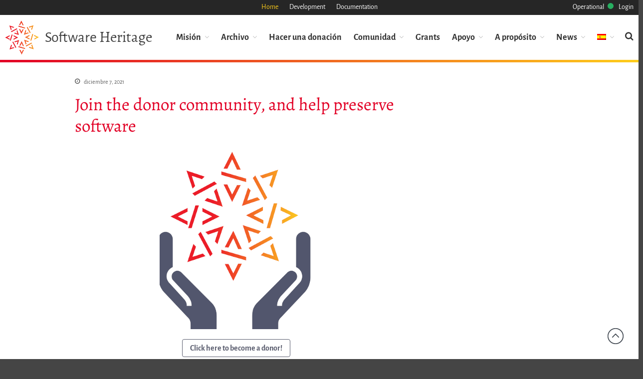

--- FILE ---
content_type: text/html; charset=UTF-8
request_url: https://www.softwareheritage.org/2021/12/07/donate-to-software-heritage-2/?lang=es
body_size: 20612
content:
<!DOCTYPE html>
<html lang="es-ES">
<head>
	<meta charset="UTF-8">
	<meta name="viewport" content="width=device-width,initial-scale=1,maximum-scale=1,user-scalable=no">
	<meta name='robots' content='index, follow, max-image-preview:large, max-snippet:-1, max-video-preview:-1' />
	<style>img:is([sizes="auto" i], [sizes^="auto," i]) { contain-intrinsic-size: 3000px 1500px }</style>
	
	<!-- This site is optimized with the Yoast SEO plugin v26.2 - https://yoast.com/wordpress/plugins/seo/ -->
	<title>Join the donor community, and help preserve software - Software Heritage</title>
	<link rel="canonical" href="https://www.softwareheritage.org/2021/12/07/donate-to-software-heritage-2/" />
	<meta property="og:locale" content="es_ES" />
	<meta property="og:type" content="article" />
	<meta property="og:title" content="Join the donor community, and help preserve software - Software Heritage" />
	<meta property="og:description" content="Click here to become a donor! Our non-profit mission at Software Heritage is to collect, preserve forever, and make publicly available the entire body of software, in the preferred form..." />
	<meta property="og:url" content="https://www.softwareheritage.org/2021/12/07/donate-to-software-heritage-2/?lang=es" />
	<meta property="og:site_name" content="Software Heritage" />
	<meta property="article:published_time" content="2021-12-07T16:01:39+00:00" />
	<meta property="article:modified_time" content="2021-12-19T10:53:45+00:00" />
	<meta property="og:image" content="https://www.softwareheritage.org/wp-content/uploads/2021/12/swh-donate-grey.png" />
	<meta property="og:image:width" content="640" />
	<meta property="og:image:height" content="356" />
	<meta property="og:image:type" content="image/png" />
	<meta name="author" content="Marla da Silva" />
	<meta name="twitter:card" content="summary_large_image" />
	<meta name="twitter:label1" content="Escrito por" />
	<meta name="twitter:data1" content="Marla da Silva" />
	<meta name="twitter:label2" content="Tiempo de lectura" />
	<meta name="twitter:data2" content="2 minutos" />
	<script type="application/ld+json" class="yoast-schema-graph">{"@context":"https://schema.org","@graph":[{"@type":"Article","@id":"https://www.softwareheritage.org/2021/12/07/donate-to-software-heritage-2/?lang=es#article","isPartOf":{"@id":"https://www.softwareheritage.org/2021/12/07/donate-to-software-heritage-2/?lang=es"},"author":{"name":"Marla da Silva","@id":"https://www.softwareheritage.org/?lang=es#/schema/person/cb201492b889484f2c1f489b89b9bb23"},"headline":"Join the donor community, and help preserve software","datePublished":"2021-12-07T16:01:39+00:00","dateModified":"2021-12-19T10:53:45+00:00","mainEntityOfPage":{"@id":"https://www.softwareheritage.org/2021/12/07/donate-to-software-heritage-2/?lang=es"},"wordCount":323,"publisher":{"@id":"https://www.softwareheritage.org/?lang=es#organization"},"image":{"@id":"https://www.softwareheritage.org/2021/12/07/donate-to-software-heritage-2/?lang=es#primaryimage"},"thumbnailUrl":"https://www.softwareheritage.org/wp-content/uploads/2021/12/swh-donate-grey.png","articleSection":["Blog"],"inLanguage":"es"},{"@type":"WebPage","@id":"https://www.softwareheritage.org/2021/12/07/donate-to-software-heritage-2/?lang=es","url":"https://www.softwareheritage.org/2021/12/07/donate-to-software-heritage-2/?lang=es","name":"Join the donor community, and help preserve software - Software Heritage","isPartOf":{"@id":"https://www.softwareheritage.org/?lang=es#website"},"primaryImageOfPage":{"@id":"https://www.softwareheritage.org/2021/12/07/donate-to-software-heritage-2/?lang=es#primaryimage"},"image":{"@id":"https://www.softwareheritage.org/2021/12/07/donate-to-software-heritage-2/?lang=es#primaryimage"},"thumbnailUrl":"https://www.softwareheritage.org/wp-content/uploads/2021/12/swh-donate-grey.png","datePublished":"2021-12-07T16:01:39+00:00","dateModified":"2021-12-19T10:53:45+00:00","breadcrumb":{"@id":"https://www.softwareheritage.org/2021/12/07/donate-to-software-heritage-2/?lang=es#breadcrumb"},"inLanguage":"es","potentialAction":[{"@type":"ReadAction","target":["https://www.softwareheritage.org/2021/12/07/donate-to-software-heritage-2/?lang=es"]}]},{"@type":"ImageObject","inLanguage":"es","@id":"https://www.softwareheritage.org/2021/12/07/donate-to-software-heritage-2/?lang=es#primaryimage","url":"https://www.softwareheritage.org/wp-content/uploads/2021/12/swh-donate-grey.png","contentUrl":"https://www.softwareheritage.org/wp-content/uploads/2021/12/swh-donate-grey.png","width":640,"height":356},{"@type":"BreadcrumbList","@id":"https://www.softwareheritage.org/2021/12/07/donate-to-software-heritage-2/?lang=es#breadcrumb","itemListElement":[{"@type":"ListItem","position":1,"name":"Home","item":"https://www.softwareheritage.org/?lang=es"},{"@type":"ListItem","position":2,"name":"Blog","item":"https://www.softwareheritage.org/blog/?lang=es"},{"@type":"ListItem","position":3,"name":"Join the donor community, and help preserve software"}]},{"@type":"WebSite","@id":"https://www.softwareheritage.org/?lang=es#website","url":"https://www.softwareheritage.org/?lang=es","name":"Software Heritage","description":"","publisher":{"@id":"https://www.softwareheritage.org/?lang=es#organization"},"potentialAction":[{"@type":"SearchAction","target":{"@type":"EntryPoint","urlTemplate":"https://www.softwareheritage.org/?lang=es?s={search_term_string}"},"query-input":{"@type":"PropertyValueSpecification","valueRequired":true,"valueName":"search_term_string"}}],"inLanguage":"es"},{"@type":"Organization","@id":"https://www.softwareheritage.org/?lang=es#organization","name":"Software Heritage","url":"https://www.softwareheritage.org/?lang=es","logo":{"@type":"ImageObject","inLanguage":"es","@id":"https://www.softwareheritage.org/?lang=es#/schema/logo/image/","url":"https://www.softwareheritage.org/wp-content/uploads/2015/08/swh-logo.png","contentUrl":"https://www.softwareheritage.org/wp-content/uploads/2015/08/swh-logo.png","width":515,"height":532,"caption":"Software Heritage"},"image":{"@id":"https://www.softwareheritage.org/?lang=es#/schema/logo/image/"}},{"@type":"Person","@id":"https://www.softwareheritage.org/?lang=es#/schema/person/cb201492b889484f2c1f489b89b9bb23","name":"Marla da Silva","image":{"@type":"ImageObject","inLanguage":"es","@id":"https://www.softwareheritage.org/?lang=es#/schema/person/image/","url":"https://secure.gravatar.com/avatar/f85e39c806afd7eaa213bfb7bd05230c0e139268f4c61f50529990879c9bb7be?s=96&d=mm&r=g","contentUrl":"https://secure.gravatar.com/avatar/f85e39c806afd7eaa213bfb7bd05230c0e139268f4c61f50529990879c9bb7be?s=96&d=mm&r=g","caption":"Marla da Silva"},"url":"https://www.softwareheritage.org/author/mdasilva/?lang=es"}]}</script>
	<!-- / Yoast SEO plugin. -->


<link rel='dns-prefetch' href='//js.stripe.com' />
<link rel='dns-prefetch' href='//fonts.googleapis.com' />
<link rel="alternate" type="application/rss+xml" title="Software Heritage &raquo; Feed" href="https://www.softwareheritage.org/feed/?lang=es" />
<link rel="alternate" type="application/rss+xml" title="Software Heritage &raquo; Feed de los comentarios" href="https://www.softwareheritage.org/comments/feed/?lang=es" />
<script type="text/javascript">
/* <![CDATA[ */
window._wpemojiSettings = {"baseUrl":"https:\/\/s.w.org\/images\/core\/emoji\/16.0.1\/72x72\/","ext":".png","svgUrl":"https:\/\/s.w.org\/images\/core\/emoji\/16.0.1\/svg\/","svgExt":".svg","source":{"concatemoji":"https:\/\/www.softwareheritage.org\/wp-includes\/js\/wp-emoji-release.min.js?ver=6.8.3.1756114138"}};
/*! This file is auto-generated */
!function(s,n){var o,i,e;function c(e){try{var t={supportTests:e,timestamp:(new Date).valueOf()};sessionStorage.setItem(o,JSON.stringify(t))}catch(e){}}function p(e,t,n){e.clearRect(0,0,e.canvas.width,e.canvas.height),e.fillText(t,0,0);var t=new Uint32Array(e.getImageData(0,0,e.canvas.width,e.canvas.height).data),a=(e.clearRect(0,0,e.canvas.width,e.canvas.height),e.fillText(n,0,0),new Uint32Array(e.getImageData(0,0,e.canvas.width,e.canvas.height).data));return t.every(function(e,t){return e===a[t]})}function u(e,t){e.clearRect(0,0,e.canvas.width,e.canvas.height),e.fillText(t,0,0);for(var n=e.getImageData(16,16,1,1),a=0;a<n.data.length;a++)if(0!==n.data[a])return!1;return!0}function f(e,t,n,a){switch(t){case"flag":return n(e,"\ud83c\udff3\ufe0f\u200d\u26a7\ufe0f","\ud83c\udff3\ufe0f\u200b\u26a7\ufe0f")?!1:!n(e,"\ud83c\udde8\ud83c\uddf6","\ud83c\udde8\u200b\ud83c\uddf6")&&!n(e,"\ud83c\udff4\udb40\udc67\udb40\udc62\udb40\udc65\udb40\udc6e\udb40\udc67\udb40\udc7f","\ud83c\udff4\u200b\udb40\udc67\u200b\udb40\udc62\u200b\udb40\udc65\u200b\udb40\udc6e\u200b\udb40\udc67\u200b\udb40\udc7f");case"emoji":return!a(e,"\ud83e\udedf")}return!1}function g(e,t,n,a){var r="undefined"!=typeof WorkerGlobalScope&&self instanceof WorkerGlobalScope?new OffscreenCanvas(300,150):s.createElement("canvas"),o=r.getContext("2d",{willReadFrequently:!0}),i=(o.textBaseline="top",o.font="600 32px Arial",{});return e.forEach(function(e){i[e]=t(o,e,n,a)}),i}function t(e){var t=s.createElement("script");t.src=e,t.defer=!0,s.head.appendChild(t)}"undefined"!=typeof Promise&&(o="wpEmojiSettingsSupports",i=["flag","emoji"],n.supports={everything:!0,everythingExceptFlag:!0},e=new Promise(function(e){s.addEventListener("DOMContentLoaded",e,{once:!0})}),new Promise(function(t){var n=function(){try{var e=JSON.parse(sessionStorage.getItem(o));if("object"==typeof e&&"number"==typeof e.timestamp&&(new Date).valueOf()<e.timestamp+604800&&"object"==typeof e.supportTests)return e.supportTests}catch(e){}return null}();if(!n){if("undefined"!=typeof Worker&&"undefined"!=typeof OffscreenCanvas&&"undefined"!=typeof URL&&URL.createObjectURL&&"undefined"!=typeof Blob)try{var e="postMessage("+g.toString()+"("+[JSON.stringify(i),f.toString(),p.toString(),u.toString()].join(",")+"));",a=new Blob([e],{type:"text/javascript"}),r=new Worker(URL.createObjectURL(a),{name:"wpTestEmojiSupports"});return void(r.onmessage=function(e){c(n=e.data),r.terminate(),t(n)})}catch(e){}c(n=g(i,f,p,u))}t(n)}).then(function(e){for(var t in e)n.supports[t]=e[t],n.supports.everything=n.supports.everything&&n.supports[t],"flag"!==t&&(n.supports.everythingExceptFlag=n.supports.everythingExceptFlag&&n.supports[t]);n.supports.everythingExceptFlag=n.supports.everythingExceptFlag&&!n.supports.flag,n.DOMReady=!1,n.readyCallback=function(){n.DOMReady=!0}}).then(function(){return e}).then(function(){var e;n.supports.everything||(n.readyCallback(),(e=n.source||{}).concatemoji?t(e.concatemoji):e.wpemoji&&e.twemoji&&(t(e.twemoji),t(e.wpemoji)))}))}((window,document),window._wpemojiSettings);
/* ]]> */
</script>
			<style>
			#wp-admin-bar-layers-edit-layout .ab-icon:before{
				font-family: "layers-interface" !important;
				content: "\e62f" !important;
				font-size: 16px !important;
			}
			</style>
		<link rel='stylesheet' id='givewp-campaign-blocks-fonts-css' href='https://fonts.googleapis.com/css2?family=Inter%3Awght%40400%3B500%3B600%3B700&#038;display=swap&#038;ver=6.8.3.1756114138' type='text/css' media='all' />
<link rel='stylesheet' id='dashicons-css' href='https://www.softwareheritage.org/wp-includes/css/dashicons.min.css?ver=6.8.3.1756114138' type='text/css' media='all' />
<link rel='stylesheet' id='menu-icon-font-awesome-css' href='https://www.softwareheritage.org/wp-content/plugins/menu-icons/css/fontawesome/css/all.min.css?ver=5.15.4.1756114138' type='text/css' media='all' />
<link rel='stylesheet' id='menu-icons-extra-css' href='https://www.softwareheritage.org/wp-content/plugins/menu-icons/css/extra.min.css?ver=0.13.19.1756114138' type='text/css' media='all' />
<style id='wp-emoji-styles-inline-css' type='text/css'>

	img.wp-smiley, img.emoji {
		display: inline !important;
		border: none !important;
		box-shadow: none !important;
		height: 1em !important;
		width: 1em !important;
		margin: 0 0.07em !important;
		vertical-align: -0.1em !important;
		background: none !important;
		padding: 0 !important;
	}
</style>
<link rel='stylesheet' id='wp-block-library-css' href='https://www.softwareheritage.org/wp-includes/css/dist/block-library/style.min.css?ver=6.8.3.1756114138' type='text/css' media='all' />
<style id='classic-theme-styles-inline-css' type='text/css'>
/*! This file is auto-generated */
.wp-block-button__link{color:#fff;background-color:#32373c;border-radius:9999px;box-shadow:none;text-decoration:none;padding:calc(.667em + 2px) calc(1.333em + 2px);font-size:1.125em}.wp-block-file__button{background:#32373c;color:#fff;text-decoration:none}
</style>
<style id='givewp-campaign-comments-block-style-inline-css' type='text/css'>
.givewp-campaign-comment-block-card{display:flex;gap:var(--givewp-spacing-3);padding:var(--givewp-spacing-4) 0}.givewp-campaign-comment-block-card__avatar{align-items:center;border-radius:50%;display:flex;height:40px;justify-content:center;width:40px}.givewp-campaign-comment-block-card__avatar img{align-items:center;border-radius:50%;display:flex;height:auto;justify-content:center;min-width:40px;width:100%}.givewp-campaign-comment-block-card__donor-name{color:var(--givewp-neutral-700);font-size:1rem;font-weight:600;line-height:1.5;margin:0;text-align:left}.givewp-campaign-comment-block-card__details{align-items:center;color:var(--givewp-neutral-400);display:flex;font-size:.875rem;font-weight:500;gap:var(--givewp-spacing-2);height:auto;line-height:1.43;margin:2px 0 var(--givewp-spacing-3) 0;text-align:left}.givewp-campaign-comment-block-card__comment{color:var(--givewp-neutral-700);font-size:1rem;line-height:1.5;margin:0;text-align:left}.givewp-campaign-comment-block-card__read-more{background:none;border:none;color:var(--givewp-blue-500);cursor:pointer;font-size:.875rem;line-height:1.43;outline:none;padding:0}
.givewp-campaign-comments-block-empty-state{align-items:center;background-color:var(--givewp-shades-white);border:1px solid var(--givewp-neutral-50);border-radius:.5rem;display:flex;flex-direction:column;justify-content:center;padding:var(--givewp-spacing-6)}.givewp-campaign-comments-block-empty-state__details{align-items:center;display:flex;flex-direction:column;gap:var(--givewp-spacing-1);justify-content:center;margin:.875rem 0}.givewp-campaign-comments-block-empty-state__title{color:var(--givewp-neutral-700);font-size:1rem;font-weight:500;margin:0}.givewp-campaign-comments-block-empty-state__description{color:var(--givewp-neutral-700);font-size:.875rem;line-height:1.43;margin:0}
.givewp-campaign-comment-block{background-color:var(--givewp-shades-white);display:flex;flex-direction:column;gap:var(--givewp-spacing-2);padding:var(--givewp-spacing-6) 0}.givewp-campaign-comment-block__title{color:var(--givewp-neutral-900);font-size:18px;font-weight:600;line-height:1.56;margin:0;text-align:left}.givewp-campaign-comment-block__cta{align-items:center;background-color:var(--givewp-neutral-50);border-radius:4px;color:var(--giewp-neutral-500);display:flex;font-size:14px;font-weight:600;gap:8px;height:36px;line-height:1.43;margin:0;padding:var(--givewp-spacing-2) var(--givewp-spacing-4);text-align:left}

</style>
<style id='givewp-campaign-cover-block-style-inline-css' type='text/css'>
.givewp-campaign-selector{border:1px solid #e5e7eb;border-radius:5px;box-shadow:0 2px 4px 0 rgba(0,0,0,.05);display:flex;flex-direction:column;gap:20px;padding:40px 24px}.givewp-campaign-selector__label{padding-bottom:16px}.givewp-campaign-selector__select input[type=text]:focus{border-color:transparent;box-shadow:0 0 0 1px transparent;outline:2px solid transparent}.givewp-campaign-selector__logo{align-self:center}.givewp-campaign-selector__open{background:#2271b1;border:none;border-radius:5px;color:#fff;cursor:pointer;padding:.5rem 1rem}.givewp-campaign-selector__submit{background-color:#27ae60;border:0;border-radius:5px;color:#fff;font-weight:700;outline:none;padding:1rem;text-align:center;transition:.2s;width:100%}.givewp-campaign-selector__submit:disabled{background-color:#f3f4f6;color:#9ca0af}.givewp-campaign-selector__submit:hover:not(:disabled){cursor:pointer;filter:brightness(1.2)}
.givewp-campaign-cover-block__button{align-items:center;border:1px solid #2271b1;border-radius:2px;color:#2271b1;display:flex;justify-content:center;margin-bottom:.5rem;min-height:32px;width:100%}.givewp-campaign-cover-block__image{border-radius:2px;display:flex;flex-grow:1;margin-bottom:.5rem;max-height:4.44rem;-o-object-fit:cover;object-fit:cover;width:100%}.givewp-campaign-cover-block__help-text{color:#4b5563;font-size:.75rem;font-stretch:normal;font-style:normal;font-weight:400;letter-spacing:normal;line-height:1.4;text-align:left}.givewp-campaign-cover-block__edit-campaign-link{align-items:center;display:inline-flex;font-size:.75rem;font-stretch:normal;font-style:normal;font-weight:400;gap:.125rem;line-height:1.4}.givewp-campaign-cover-block__edit-campaign-link svg{fill:currentColor;height:1.25rem;width:1.25rem}.givewp-campaign-cover-block-preview__image{align-items:center;display:flex;height:100%;justify-content:center;width:100%}

</style>
<style id='givewp-campaign-donations-style-inline-css' type='text/css'>
.givewp-campaign-donations-block{padding:1.5rem 0}.givewp-campaign-donations-block *{font-family:Inter,sans-serif}.givewp-campaign-donations-block .givewp-campaign-donations-block__header{align-items:center;display:flex;justify-content:space-between;margin-bottom:.5rem}.givewp-campaign-donations-block .givewp-campaign-donations-block__title{color:var(--givewp-neutral-900);font-size:1.125rem;font-weight:600;line-height:1.56;margin:0}.givewp-campaign-donations-block .givewp-campaign-donations-block__donations{display:grid;gap:.5rem;margin:0;padding:0}.givewp-campaign-donations-block .givewp-campaign-donations-block__donation,.givewp-campaign-donations-block .givewp-campaign-donations-block__empty-state{background-color:var(--givewp-shades-white);border:1px solid var(--givewp-neutral-50);border-radius:.5rem;display:flex;padding:1rem}.givewp-campaign-donations-block .givewp-campaign-donations-block__donation{align-items:center;gap:.75rem}.givewp-campaign-donations-block .givewp-campaign-donations-block__donation-icon{align-items:center;display:flex}.givewp-campaign-donations-block .givewp-campaign-donations-block__donation-icon img{border-radius:100%;height:2.5rem;-o-object-fit:cover;object-fit:cover;width:2.5rem}.givewp-campaign-donations-block .givewp-campaign-donations-block__donation-info{display:flex;flex-direction:column;justify-content:center;row-gap:.25rem}.givewp-campaign-donations-block .givewp-campaign-donations-block__donation-description{color:var(--givewp-neutral-500);font-size:1rem;font-weight:500;line-height:1.5;margin:0}.givewp-campaign-donations-block .givewp-campaign-donations-block__donation-description strong{color:var(--givewp-neutral-700);font-weight:600}.givewp-campaign-donations-block .givewp-campaign-donations-block__donation-date{align-items:center;color:var(--givewp-neutral-400);display:flex;font-size:.875rem;font-weight:500;line-height:1.43}.givewp-campaign-donations-block .givewp-campaign-donations-block__donation-ribbon{align-items:center;border-radius:100%;color:#1f2937;display:flex;height:1.25rem;justify-content:center;margin-left:auto;width:1.25rem}.givewp-campaign-donations-block .givewp-campaign-donations-block__donation-ribbon[data-position="1"]{background-color:gold}.givewp-campaign-donations-block .givewp-campaign-donations-block__donation-ribbon[data-position="2"]{background-color:silver}.givewp-campaign-donations-block .givewp-campaign-donations-block__donation-ribbon[data-position="3"]{background-color:#cd7f32;color:#fffaf2}.givewp-campaign-donations-block .givewp-campaign-donations-block__donation-amount{color:var(--givewp-neutral-700);font-size:1.125rem;font-weight:600;line-height:1.56;margin-left:auto}.givewp-campaign-donations-block .givewp-campaign-donations-block__footer{display:flex;justify-content:center;margin-top:.5rem}.givewp-campaign-donations-block .givewp-campaign-donations-block__donate-button button.givewp-donation-form-modal__open,.givewp-campaign-donations-block .givewp-campaign-donations-block__empty-button button.givewp-donation-form-modal__open,.givewp-campaign-donations-block .givewp-campaign-donations-block__load-more-button{background:none!important;border:1px solid var(--givewp-primary-color);border-radius:.5rem;color:var(--givewp-primary-color)!important;font-size:.875rem;font-weight:600;line-height:1.43;padding:.25rem 1rem!important}.givewp-campaign-donations-block .givewp-campaign-donations-block__donate-button button.givewp-donation-form-modal__open:hover,.givewp-campaign-donations-block .givewp-campaign-donations-block__empty-button button.givewp-donation-form-modal__open:hover,.givewp-campaign-donations-block .givewp-campaign-donations-block__load-more-button:hover{background:var(--givewp-primary-color)!important;color:var(--givewp-shades-white)!important}.givewp-campaign-donations-block .givewp-campaign-donations-block__empty-state{align-items:center;flex-direction:column;padding:1.5rem}.givewp-campaign-donations-block .givewp-campaign-donations-block__empty-description,.givewp-campaign-donations-block .givewp-campaign-donations-block__empty-title{color:var(--givewp-neutral-700);margin:0}.givewp-campaign-donations-block .givewp-campaign-donations-block__empty-title{font-size:1rem;font-weight:500;line-height:1.5}.givewp-campaign-donations-block .givewp-campaign-donations-block__empty-description{font-size:.875rem;line-height:1.43;margin-top:.25rem}.givewp-campaign-donations-block .givewp-campaign-donations-block__empty-icon{color:var(--givewp-secondary-color);margin-bottom:.875rem;order:-1}.givewp-campaign-donations-block .givewp-campaign-donations-block__empty-button{margin-top:.875rem}.givewp-campaign-donations-block .givewp-campaign-donations-block__empty-button button.givewp-donation-form-modal__open{border-radius:.25rem;padding:.5rem 1rem!important}

</style>
<link rel='stylesheet' id='givewp-campaign-donors-style-css' href='https://www.softwareheritage.org/wp-content/plugins/give/build/campaignDonorsBlockApp.css?ver=1.0.0.1756114138' type='text/css' media='all' />
<style id='givewp-campaign-form-style-inline-css' type='text/css'>
.givewp-donation-form-modal{outline:none;overflow-y:scroll;padding:1rem;width:100%}.givewp-donation-form-modal[data-entering=true]{animation:modal-fade .3s,modal-zoom .6s}@keyframes modal-fade{0%{opacity:0}to{opacity:1}}@keyframes modal-zoom{0%{transform:scale(.8)}to{transform:scale(1)}}.givewp-donation-form-modal__overlay{align-items:center;background:rgba(0,0,0,.7);display:flex;flex-direction:column;height:var(--visual-viewport-height);justify-content:center;left:0;position:fixed;top:0;width:100vw;z-index:100}.givewp-donation-form-modal__overlay[data-loading=true]{display:none}.givewp-donation-form-modal__overlay[data-entering=true]{animation:modal-fade .3s}.givewp-donation-form-modal__overlay[data-exiting=true]{animation:modal-fade .15s ease-in reverse}.givewp-donation-form-modal__open__spinner{left:50%;line-height:1;position:absolute;top:50%;transform:translate(-50%,-50%);z-index:100}.givewp-donation-form-modal__open{position:relative}.givewp-donation-form-modal__close{background:#e7e8ed;border:1px solid transparent;border-radius:50%;cursor:pointer;display:flex;padding:.75rem;position:fixed;right:25px;top:25px;transition:.2s;width:-moz-fit-content;width:fit-content;z-index:999}.givewp-donation-form-modal__close svg{height:1rem;width:1rem}.givewp-donation-form-modal__close:active,.givewp-donation-form-modal__close:focus,.givewp-donation-form-modal__close:hover{background-color:#caccd7;border:1px solid #caccd7}.admin-bar .givewp-donation-form-modal{margin-top:32px}.admin-bar .givewp-donation-form-modal__close{top:57px}
.givewp-entity-selector{border:1px solid #e5e7eb;border-radius:5px;box-shadow:0 2px 4px 0 rgba(0,0,0,.05);display:flex;flex-direction:column;gap:20px;padding:40px 24px}.givewp-entity-selector__label{padding-bottom:16px}.givewp-entity-selector__select input[type=text]:focus{border-color:transparent;box-shadow:0 0 0 1px transparent;outline:2px solid transparent}.givewp-entity-selector__logo{align-self:center}.givewp-entity-selector__open{background:#2271b1;border:none;border-radius:5px;color:#fff;cursor:pointer;padding:.5rem 1rem}.givewp-entity-selector__submit{background-color:#27ae60;border:0;border-radius:5px;color:#fff;font-weight:700;outline:none;padding:1rem;text-align:center;transition:.2s;width:100%}.givewp-entity-selector__submit:disabled{background-color:#f3f4f6;color:#9ca0af}.givewp-entity-selector__submit:hover:not(:disabled){cursor:pointer;filter:brightness(1.2)}
.givewp-campaign-selector{border:1px solid #e5e7eb;border-radius:5px;box-shadow:0 2px 4px 0 rgba(0,0,0,.05);display:flex;flex-direction:column;gap:20px;padding:40px 24px}.givewp-campaign-selector__label{padding-bottom:16px}.givewp-campaign-selector__select input[type=text]:focus{border-color:transparent;box-shadow:0 0 0 1px transparent;outline:2px solid transparent}.givewp-campaign-selector__logo{align-self:center}.givewp-campaign-selector__open{background:#2271b1;border:none;border-radius:5px;color:#fff;cursor:pointer;padding:.5rem 1rem}.givewp-campaign-selector__submit{background-color:#27ae60;border:0;border-radius:5px;color:#fff;font-weight:700;outline:none;padding:1rem;text-align:center;transition:.2s;width:100%}.givewp-campaign-selector__submit:disabled{background-color:#f3f4f6;color:#9ca0af}.givewp-campaign-selector__submit:hover:not(:disabled){cursor:pointer;filter:brightness(1.2)}
.givewp-donation-form-link,.givewp-donation-form-modal__open{background:var(--givewp-primary-color,#2271b1);border:none;border-radius:5px;color:#fff;cursor:pointer;font-family:-apple-system,BlinkMacSystemFont,Segoe UI,Roboto,Oxygen-Sans,Ubuntu,Cantarell,Helvetica Neue,sans-serif;font-size:1rem;font-weight:500!important;line-height:1.5;padding:.75rem 1.25rem!important;text-decoration:none!important;transition:all .2s ease;width:100%}.givewp-donation-form-link:active,.givewp-donation-form-link:focus,.givewp-donation-form-link:focus-visible,.givewp-donation-form-link:hover,.givewp-donation-form-modal__open:active,.givewp-donation-form-modal__open:focus,.givewp-donation-form-modal__open:focus-visible,.givewp-donation-form-modal__open:hover{background-color:color-mix(in srgb,var(--givewp-primary-color,#2271b1),#000 20%)}.components-input-control__label{width:100%}.wp-block-givewp-campaign-form{position:relative}.wp-block-givewp-campaign-form form[id*=give-form] #give-gateway-radio-list>li input[type=radio]{display:inline-block}.wp-block-givewp-campaign-form iframe{pointer-events:none;width:100%!important}.give-change-donation-form-btn svg{margin-top:3px}.givewp-default-form-toggle{margin-top:var(--givewp-spacing-4)}

</style>
<style id='givewp-campaign-goal-style-inline-css' type='text/css'>
.givewp-campaign-goal{display:flex;flex-direction:column;gap:.5rem;padding-bottom:1rem}.givewp-campaign-goal__container{display:flex;flex-direction:row;justify-content:space-between}.givewp-campaign-goal__container-item{display:flex;flex-direction:column;gap:.2rem}.givewp-campaign-goal__container-item span{color:var(--givewp-neutral-500);font-size:12px;font-weight:600;letter-spacing:.48px;line-height:1.5;text-transform:uppercase}.givewp-campaign-goal__container-item strong{color:var(--givewp-neutral-900);font-size:20px;font-weight:600;line-height:1.6}.givewp-campaign-goal__progress-bar{display:flex}.givewp-campaign-goal__progress-bar-container{background-color:#f2f2f2;border-radius:14px;box-shadow:inset 0 1px 4px 0 rgba(0,0,0,.09);display:flex;flex-grow:1;height:8px}.givewp-campaign-goal__progress-bar-progress{background:var(--givewp-secondary-color,#2d802f);border-radius:14px;box-shadow:inset 0 1px 4px 0 rgba(0,0,0,.09);display:flex;height:8px}

</style>
<style id='givewp-campaign-stats-block-style-inline-css' type='text/css'>
.givewp-campaign-stats-block span{color:var(--givewp-neutral-500);display:block;font-size:12px;font-weight:600;letter-spacing:.48px;line-height:1.5;margin-bottom:2px;text-align:left;text-transform:uppercase}.givewp-campaign-stats-block strong{color:var(--givewp-neutral-900);font-size:20px;font-weight:600;letter-spacing:normal;line-height:1.6}

</style>
<style id='givewp-campaign-donate-button-style-inline-css' type='text/css'>
.givewp-donation-form-link,.givewp-donation-form-modal__open{background:var(--givewp-primary-color,#2271b1);border:none;border-radius:5px;color:#fff;cursor:pointer;font-family:-apple-system,BlinkMacSystemFont,Segoe UI,Roboto,Oxygen-Sans,Ubuntu,Cantarell,Helvetica Neue,sans-serif;font-size:1rem;font-weight:500!important;line-height:1.5;padding:.75rem 1.25rem!important;text-decoration:none!important;transition:all .2s ease;width:100%}.givewp-donation-form-link:active,.givewp-donation-form-link:focus,.givewp-donation-form-link:focus-visible,.givewp-donation-form-link:hover,.givewp-donation-form-modal__open:active,.givewp-donation-form-modal__open:focus,.givewp-donation-form-modal__open:focus-visible,.givewp-donation-form-modal__open:hover{background-color:color-mix(in srgb,var(--givewp-primary-color,#2271b1),#000 20%)}.give-change-donation-form-btn svg{margin-top:3px}.givewp-default-form-toggle{margin-top:var(--givewp-spacing-4)}

</style>
<style id='global-styles-inline-css' type='text/css'>
:root{--wp--preset--aspect-ratio--square: 1;--wp--preset--aspect-ratio--4-3: 4/3;--wp--preset--aspect-ratio--3-4: 3/4;--wp--preset--aspect-ratio--3-2: 3/2;--wp--preset--aspect-ratio--2-3: 2/3;--wp--preset--aspect-ratio--16-9: 16/9;--wp--preset--aspect-ratio--9-16: 9/16;--wp--preset--color--black: #000000;--wp--preset--color--cyan-bluish-gray: #abb8c3;--wp--preset--color--white: #ffffff;--wp--preset--color--pale-pink: #f78da7;--wp--preset--color--vivid-red: #cf2e2e;--wp--preset--color--luminous-vivid-orange: #ff6900;--wp--preset--color--luminous-vivid-amber: #fcb900;--wp--preset--color--light-green-cyan: #7bdcb5;--wp--preset--color--vivid-green-cyan: #00d084;--wp--preset--color--pale-cyan-blue: #8ed1fc;--wp--preset--color--vivid-cyan-blue: #0693e3;--wp--preset--color--vivid-purple: #9b51e0;--wp--preset--gradient--vivid-cyan-blue-to-vivid-purple: linear-gradient(135deg,rgba(6,147,227,1) 0%,rgb(155,81,224) 100%);--wp--preset--gradient--light-green-cyan-to-vivid-green-cyan: linear-gradient(135deg,rgb(122,220,180) 0%,rgb(0,208,130) 100%);--wp--preset--gradient--luminous-vivid-amber-to-luminous-vivid-orange: linear-gradient(135deg,rgba(252,185,0,1) 0%,rgba(255,105,0,1) 100%);--wp--preset--gradient--luminous-vivid-orange-to-vivid-red: linear-gradient(135deg,rgba(255,105,0,1) 0%,rgb(207,46,46) 100%);--wp--preset--gradient--very-light-gray-to-cyan-bluish-gray: linear-gradient(135deg,rgb(238,238,238) 0%,rgb(169,184,195) 100%);--wp--preset--gradient--cool-to-warm-spectrum: linear-gradient(135deg,rgb(74,234,220) 0%,rgb(151,120,209) 20%,rgb(207,42,186) 40%,rgb(238,44,130) 60%,rgb(251,105,98) 80%,rgb(254,248,76) 100%);--wp--preset--gradient--blush-light-purple: linear-gradient(135deg,rgb(255,206,236) 0%,rgb(152,150,240) 100%);--wp--preset--gradient--blush-bordeaux: linear-gradient(135deg,rgb(254,205,165) 0%,rgb(254,45,45) 50%,rgb(107,0,62) 100%);--wp--preset--gradient--luminous-dusk: linear-gradient(135deg,rgb(255,203,112) 0%,rgb(199,81,192) 50%,rgb(65,88,208) 100%);--wp--preset--gradient--pale-ocean: linear-gradient(135deg,rgb(255,245,203) 0%,rgb(182,227,212) 50%,rgb(51,167,181) 100%);--wp--preset--gradient--electric-grass: linear-gradient(135deg,rgb(202,248,128) 0%,rgb(113,206,126) 100%);--wp--preset--gradient--midnight: linear-gradient(135deg,rgb(2,3,129) 0%,rgb(40,116,252) 100%);--wp--preset--font-size--small: 13px;--wp--preset--font-size--medium: 20px;--wp--preset--font-size--large: 36px;--wp--preset--font-size--x-large: 42px;--wp--preset--spacing--20: 0.44rem;--wp--preset--spacing--30: 0.67rem;--wp--preset--spacing--40: 1rem;--wp--preset--spacing--50: 1.5rem;--wp--preset--spacing--60: 2.25rem;--wp--preset--spacing--70: 3.38rem;--wp--preset--spacing--80: 5.06rem;--wp--preset--shadow--natural: 6px 6px 9px rgba(0, 0, 0, 0.2);--wp--preset--shadow--deep: 12px 12px 50px rgba(0, 0, 0, 0.4);--wp--preset--shadow--sharp: 6px 6px 0px rgba(0, 0, 0, 0.2);--wp--preset--shadow--outlined: 6px 6px 0px -3px rgba(255, 255, 255, 1), 6px 6px rgba(0, 0, 0, 1);--wp--preset--shadow--crisp: 6px 6px 0px rgba(0, 0, 0, 1);}:where(.is-layout-flex){gap: 0.5em;}:where(.is-layout-grid){gap: 0.5em;}body .is-layout-flex{display: flex;}.is-layout-flex{flex-wrap: wrap;align-items: center;}.is-layout-flex > :is(*, div){margin: 0;}body .is-layout-grid{display: grid;}.is-layout-grid > :is(*, div){margin: 0;}:where(.wp-block-columns.is-layout-flex){gap: 2em;}:where(.wp-block-columns.is-layout-grid){gap: 2em;}:where(.wp-block-post-template.is-layout-flex){gap: 1.25em;}:where(.wp-block-post-template.is-layout-grid){gap: 1.25em;}.has-black-color{color: var(--wp--preset--color--black) !important;}.has-cyan-bluish-gray-color{color: var(--wp--preset--color--cyan-bluish-gray) !important;}.has-white-color{color: var(--wp--preset--color--white) !important;}.has-pale-pink-color{color: var(--wp--preset--color--pale-pink) !important;}.has-vivid-red-color{color: var(--wp--preset--color--vivid-red) !important;}.has-luminous-vivid-orange-color{color: var(--wp--preset--color--luminous-vivid-orange) !important;}.has-luminous-vivid-amber-color{color: var(--wp--preset--color--luminous-vivid-amber) !important;}.has-light-green-cyan-color{color: var(--wp--preset--color--light-green-cyan) !important;}.has-vivid-green-cyan-color{color: var(--wp--preset--color--vivid-green-cyan) !important;}.has-pale-cyan-blue-color{color: var(--wp--preset--color--pale-cyan-blue) !important;}.has-vivid-cyan-blue-color{color: var(--wp--preset--color--vivid-cyan-blue) !important;}.has-vivid-purple-color{color: var(--wp--preset--color--vivid-purple) !important;}.has-black-background-color{background-color: var(--wp--preset--color--black) !important;}.has-cyan-bluish-gray-background-color{background-color: var(--wp--preset--color--cyan-bluish-gray) !important;}.has-white-background-color{background-color: var(--wp--preset--color--white) !important;}.has-pale-pink-background-color{background-color: var(--wp--preset--color--pale-pink) !important;}.has-vivid-red-background-color{background-color: var(--wp--preset--color--vivid-red) !important;}.has-luminous-vivid-orange-background-color{background-color: var(--wp--preset--color--luminous-vivid-orange) !important;}.has-luminous-vivid-amber-background-color{background-color: var(--wp--preset--color--luminous-vivid-amber) !important;}.has-light-green-cyan-background-color{background-color: var(--wp--preset--color--light-green-cyan) !important;}.has-vivid-green-cyan-background-color{background-color: var(--wp--preset--color--vivid-green-cyan) !important;}.has-pale-cyan-blue-background-color{background-color: var(--wp--preset--color--pale-cyan-blue) !important;}.has-vivid-cyan-blue-background-color{background-color: var(--wp--preset--color--vivid-cyan-blue) !important;}.has-vivid-purple-background-color{background-color: var(--wp--preset--color--vivid-purple) !important;}.has-black-border-color{border-color: var(--wp--preset--color--black) !important;}.has-cyan-bluish-gray-border-color{border-color: var(--wp--preset--color--cyan-bluish-gray) !important;}.has-white-border-color{border-color: var(--wp--preset--color--white) !important;}.has-pale-pink-border-color{border-color: var(--wp--preset--color--pale-pink) !important;}.has-vivid-red-border-color{border-color: var(--wp--preset--color--vivid-red) !important;}.has-luminous-vivid-orange-border-color{border-color: var(--wp--preset--color--luminous-vivid-orange) !important;}.has-luminous-vivid-amber-border-color{border-color: var(--wp--preset--color--luminous-vivid-amber) !important;}.has-light-green-cyan-border-color{border-color: var(--wp--preset--color--light-green-cyan) !important;}.has-vivid-green-cyan-border-color{border-color: var(--wp--preset--color--vivid-green-cyan) !important;}.has-pale-cyan-blue-border-color{border-color: var(--wp--preset--color--pale-cyan-blue) !important;}.has-vivid-cyan-blue-border-color{border-color: var(--wp--preset--color--vivid-cyan-blue) !important;}.has-vivid-purple-border-color{border-color: var(--wp--preset--color--vivid-purple) !important;}.has-vivid-cyan-blue-to-vivid-purple-gradient-background{background: var(--wp--preset--gradient--vivid-cyan-blue-to-vivid-purple) !important;}.has-light-green-cyan-to-vivid-green-cyan-gradient-background{background: var(--wp--preset--gradient--light-green-cyan-to-vivid-green-cyan) !important;}.has-luminous-vivid-amber-to-luminous-vivid-orange-gradient-background{background: var(--wp--preset--gradient--luminous-vivid-amber-to-luminous-vivid-orange) !important;}.has-luminous-vivid-orange-to-vivid-red-gradient-background{background: var(--wp--preset--gradient--luminous-vivid-orange-to-vivid-red) !important;}.has-very-light-gray-to-cyan-bluish-gray-gradient-background{background: var(--wp--preset--gradient--very-light-gray-to-cyan-bluish-gray) !important;}.has-cool-to-warm-spectrum-gradient-background{background: var(--wp--preset--gradient--cool-to-warm-spectrum) !important;}.has-blush-light-purple-gradient-background{background: var(--wp--preset--gradient--blush-light-purple) !important;}.has-blush-bordeaux-gradient-background{background: var(--wp--preset--gradient--blush-bordeaux) !important;}.has-luminous-dusk-gradient-background{background: var(--wp--preset--gradient--luminous-dusk) !important;}.has-pale-ocean-gradient-background{background: var(--wp--preset--gradient--pale-ocean) !important;}.has-electric-grass-gradient-background{background: var(--wp--preset--gradient--electric-grass) !important;}.has-midnight-gradient-background{background: var(--wp--preset--gradient--midnight) !important;}.has-small-font-size{font-size: var(--wp--preset--font-size--small) !important;}.has-medium-font-size{font-size: var(--wp--preset--font-size--medium) !important;}.has-large-font-size{font-size: var(--wp--preset--font-size--large) !important;}.has-x-large-font-size{font-size: var(--wp--preset--font-size--x-large) !important;}
:where(.wp-block-post-template.is-layout-flex){gap: 1.25em;}:where(.wp-block-post-template.is-layout-grid){gap: 1.25em;}
:where(.wp-block-columns.is-layout-flex){gap: 2em;}:where(.wp-block-columns.is-layout-grid){gap: 2em;}
:root :where(.wp-block-pullquote){font-size: 1.5em;line-height: 1.6;}
</style>
<link rel='stylesheet' id='contact-form-7-css' href='https://www.softwareheritage.org/wp-content/plugins/contact-form-7/includes/css/styles.css?ver=6.1.3.1756114138' type='text/css' media='all' />
<link rel='stylesheet' id='give-styles-css' href='https://www.softwareheritage.org/wp-content/plugins/give/build/assets/dist/css/give.css?ver=4.11.0.1756114138' type='text/css' media='all' />
<link rel='stylesheet' id='give-donation-summary-style-frontend-css' href='https://www.softwareheritage.org/wp-content/plugins/give/build/assets/dist/css/give-donation-summary.css?ver=4.11.0.1756114138' type='text/css' media='all' />
<link rel='stylesheet' id='givewp-design-system-foundation-css' href='https://www.softwareheritage.org/wp-content/plugins/give/build/assets/dist/css/design-system/foundation.css?ver=1.2.0.1756114138' type='text/css' media='all' />
<link rel='stylesheet' id='give-funds-style-frontend-css' href='https://www.softwareheritage.org/wp-content/plugins/give-funds/public/css/give-funds.css?ver=2.2.0.1756114138' type='text/css' media='all' />
<link rel='stylesheet' id='give-fee-recovery-css' href='https://www.softwareheritage.org/wp-content/plugins/give-fee-recovery/assets/css/give-fee-recovery-frontend.min.css?ver=2.3.6.1756114138' type='text/css' media='all' />
<link rel='stylesheet' id='give_ffm_frontend_styles-css' href='https://www.softwareheritage.org/wp-content/plugins/give-form-field-manager/assets/dist/css/give-ffm-frontend.css?ver=3.2.0.1756114138' type='text/css' media='all' />
<link rel='stylesheet' id='give_ffm_datepicker_styles-css' href='https://www.softwareheritage.org/wp-content/plugins/give-form-field-manager/assets/dist/css/give-ffm-datepicker.css?ver=3.2.0.1756114138' type='text/css' media='all' />
<link rel='stylesheet' id='wpml-legacy-dropdown-0-css' href='https://www.softwareheritage.org/wp-content/plugins/sitepress-multilingual-cms/templates/language-switchers/legacy-dropdown/style.min.css?ver=1.1756114138' type='text/css' media='all' />
<style id='wpml-legacy-dropdown-0-inline-css' type='text/css'>
.wpml-ls-statics-shortcode_actions{background-color:#eeeeee;}.wpml-ls-statics-shortcode_actions, .wpml-ls-statics-shortcode_actions .wpml-ls-sub-menu, .wpml-ls-statics-shortcode_actions a {border-color:#cdcdcd;}.wpml-ls-statics-shortcode_actions a, .wpml-ls-statics-shortcode_actions .wpml-ls-sub-menu a, .wpml-ls-statics-shortcode_actions .wpml-ls-sub-menu a:link, .wpml-ls-statics-shortcode_actions li:not(.wpml-ls-current-language) .wpml-ls-link, .wpml-ls-statics-shortcode_actions li:not(.wpml-ls-current-language) .wpml-ls-link:link {color:#444444;background-color:#ffffff;}.wpml-ls-statics-shortcode_actions .wpml-ls-sub-menu a:hover,.wpml-ls-statics-shortcode_actions .wpml-ls-sub-menu a:focus, .wpml-ls-statics-shortcode_actions .wpml-ls-sub-menu a:link:hover, .wpml-ls-statics-shortcode_actions .wpml-ls-sub-menu a:link:focus {color:#000000;background-color:#eeeeee;}.wpml-ls-statics-shortcode_actions .wpml-ls-current-language > a {color:#444444;background-color:#ffffff;}.wpml-ls-statics-shortcode_actions .wpml-ls-current-language:hover>a, .wpml-ls-statics-shortcode_actions .wpml-ls-current-language>a:focus {color:#000000;background-color:#eeeeee;}
</style>
<link rel='stylesheet' id='wpml-legacy-horizontal-list-0-css' href='https://www.softwareheritage.org/wp-content/plugins/sitepress-multilingual-cms/templates/language-switchers/legacy-list-horizontal/style.min.css?ver=1.1756114138' type='text/css' media='all' />
<style id='wpml-legacy-horizontal-list-0-inline-css' type='text/css'>
.wpml-ls-statics-footer{background-color:#eeeeee;}.wpml-ls-statics-footer, .wpml-ls-statics-footer .wpml-ls-sub-menu, .wpml-ls-statics-footer a {border-color:#cdcdcd;}.wpml-ls-statics-footer a, .wpml-ls-statics-footer .wpml-ls-sub-menu a, .wpml-ls-statics-footer .wpml-ls-sub-menu a:link, .wpml-ls-statics-footer li:not(.wpml-ls-current-language) .wpml-ls-link, .wpml-ls-statics-footer li:not(.wpml-ls-current-language) .wpml-ls-link:link {color:#444444;background-color:#ffffff;}.wpml-ls-statics-footer .wpml-ls-sub-menu a:hover,.wpml-ls-statics-footer .wpml-ls-sub-menu a:focus, .wpml-ls-statics-footer .wpml-ls-sub-menu a:link:hover, .wpml-ls-statics-footer .wpml-ls-sub-menu a:link:focus {color:#000000;background-color:#eeeeee;}.wpml-ls-statics-footer .wpml-ls-current-language > a {color:#444444;background-color:#ffffff;}.wpml-ls-statics-footer .wpml-ls-current-language:hover>a, .wpml-ls-statics-footer .wpml-ls-current-language>a:focus {color:#000000;background-color:#eeeeee;}
</style>
<link rel='stylesheet' id='wpml-menu-item-0-css' href='https://www.softwareheritage.org/wp-content/plugins/sitepress-multilingual-cms/templates/language-switchers/menu-item/style.min.css?ver=1.1756114138' type='text/css' media='all' />
<style id='wpml-menu-item-0-inline-css' type='text/css'>
.wpml-ls-native { display: none; } .sub-menu .wpml-ls-native, .wpml-ls-statics-footer .wpml-ls-native, .nav-vertical .wpml-ls-native { display: inline-block; }
</style>
<link rel='stylesheet' id='give-currency-switcher-style-css' href='https://www.softwareheritage.org/wp-content/plugins/give-currency-switcher/assets/css/give-currency-switcher-frontend.min.css?ver=2.2.2.1756114138' type='text/css' media='all' />
<link rel='stylesheet' id='cms-navigation-style-base-css' href='https://www.softwareheritage.org/wp-content/plugins/wpml-cms-nav/res/css/cms-navigation-base.css?ver=1.5.6.1756114138' type='text/css' media='screen' />
<link rel='stylesheet' id='cms-navigation-style-css' href='https://www.softwareheritage.org/wp-content/plugins/wpml-cms-nav/res/css/cms-navigation.css?ver=1.5.6.1756114138' type='text/css' media='screen' />
<link rel='stylesheet' id='give_recurring_css-css' href='https://www.softwareheritage.org/wp-content/plugins/give-recurring/assets/css/give-recurring.min.css?ver=2.16.0.1756114138' type='text/css' media='all' />
<link rel='stylesheet' id='odometer-theme-swh-css' href='https://www.softwareheritage.org/wp-content/themes/layerswp-swh/css/odometer-theme-swh.css?ver=6.8.3.1756114138' type='text/css' media='all' />
<link rel='stylesheet' id='custom-theme-swh-css' href='https://www.softwareheritage.org/wp-content/themes/layerswp-swh/css/custom-child.css?ver=6.8.3.1756114138' type='text/css' media='all' />
<link rel='stylesheet' id='alegreya-theme-swh-css' href='https://www.softwareheritage.org/wp-content/themes/layerswp-swh/css/alegreya.css?ver=6.8.3.1756114138' type='text/css' media='all' />
<link rel='stylesheet' id='baguettebox-css-css' href='https://www.softwareheritage.org/wp-content/plugins/gallery-block-lightbox/dist/baguetteBox.min.css?ver=1.12.0.1756114138' type='text/css' media='all' />
<link rel='stylesheet' id='layers-framework-css' href='https://www.softwareheritage.org/wp-content/themes/layerswp/assets/css/framework.css?ver=2.0.10.1756114138' type='text/css' media='all' />
<link rel='stylesheet' id='layers-components-css' href='https://www.softwareheritage.org/wp-content/themes/layerswp/assets/css/components.css?ver=2.0.10.1756114138' type='text/css' media='all' />
<link rel='stylesheet' id='layers-responsive-css' href='https://www.softwareheritage.org/wp-content/themes/layerswp/assets/css/responsive.css?ver=2.0.10.1756114138' type='text/css' media='all' />
<link rel='stylesheet' id='layers-icon-fonts-css' href='https://www.softwareheritage.org/wp-content/themes/layerswp/assets/css/layers-icons.css?ver=2.0.10.1756114138' type='text/css' media='all' />
<link rel='stylesheet' id='nelio-content-premium-series-default-css-css' href='https://www.softwareheritage.org/wp-content/plugins/nelio-content-premium/includes/features/series/default.css?ver=4.0.5.1756114138' type='text/css' media='all' />
<link rel='stylesheet' id='layers-pro-pro-css' href='https://www.softwareheritage.org/wp-content/plugins/layers-pro-extension/assets/css/layers-pro.css?ver=2.0.1.1756114138' type='text/css' media='all' />
<link rel='stylesheet' id='layers-pro-animations-css' href='https://www.softwareheritage.org/wp-content/plugins/layers-pro-extension/assets/css/animations.css?ver=2.0.1.1756114138' type='text/css' media='all' />
<link rel='stylesheet' id='layers-font-awesome-css' href='https://www.softwareheritage.org/wp-content/themes/layerswp/core/assets/plugins/font-awesome/all.min.css?ver=2.0.10.1756114138' type='text/css' media='all' />
<link rel='stylesheet' id='layers-style-css' href='https://www.softwareheritage.org/wp-content/themes/layerswp-swh/style.css?ver=2.0.10.1756114138' type='text/css' media='all' />
<script type="text/javascript" src="https://www.softwareheritage.org/wp-includes/js/jquery/jquery.min.js?ver=3.7.1.1756114138" id="jquery-core-js"></script>
<script type="text/javascript" src="https://www.softwareheritage.org/wp-includes/js/jquery/jquery-migrate.min.js?ver=3.4.1.1756114138" id="jquery-migrate-js"></script>
<script type="text/javascript" src="https://www.softwareheritage.org/wp-includes/js/clipboard.min.js?ver=2.0.11.1756114138" id="clipboard-js"></script>
<script type="text/javascript" src="https://www.softwareheritage.org/wp-includes/js/plupload/moxie.min.js?ver=1.3.5.1.1756114138" id="moxiejs-js"></script>
<script type="text/javascript" src="https://www.softwareheritage.org/wp-includes/js/plupload/plupload.min.js?ver=2.1.9.1756114138" id="plupload-js"></script>
<script type="text/javascript" src="https://www.softwareheritage.org/wp-includes/js/underscore.min.js?ver=1.13.7.1756114138" id="underscore-js"></script>
<script type="text/javascript" src="https://www.softwareheritage.org/wp-includes/js/dist/dom-ready.min.js?ver=f77871ff7694fffea381.1756114138" id="wp-dom-ready-js"></script>
<script type="text/javascript" src="https://www.softwareheritage.org/wp-includes/js/dist/hooks.min.js?ver=4d63a3d491d11ffd8ac6.1756114138" id="wp-hooks-js"></script>
<script type="text/javascript" src="https://www.softwareheritage.org/wp-includes/js/dist/i18n.min.js?ver=5e580eb46a90c2b997e6.1756114138" id="wp-i18n-js"></script>
<script type="text/javascript" id="wp-i18n-js-after">
/* <![CDATA[ */
wp.i18n.setLocaleData( { 'text direction\u0004ltr': [ 'ltr' ] } );
/* ]]> */
</script>
<script type="text/javascript" id="wp-a11y-js-translations">
/* <![CDATA[ */
( function( domain, translations ) {
	var localeData = translations.locale_data[ domain ] || translations.locale_data.messages;
	localeData[""].domain = domain;
	wp.i18n.setLocaleData( localeData, domain );
} )( "default", {"translation-revision-date":"2025-09-29 19:09:09+0000","generator":"GlotPress\/4.0.3","domain":"messages","locale_data":{"messages":{"":{"domain":"messages","plural-forms":"nplurals=2; plural=n != 1;","lang":"es"},"Notifications":["Avisos"]}},"comment":{"reference":"wp-includes\/js\/dist\/a11y.js"}} );
/* ]]> */
</script>
<script type="text/javascript" src="https://www.softwareheritage.org/wp-includes/js/dist/a11y.min.js?ver=3156534cc54473497e14.1756114138" id="wp-a11y-js"></script>
<script type="text/javascript" id="plupload-handlers-js-extra">
/* <![CDATA[ */
var pluploadL10n = {"queue_limit_exceeded":"Has intentado poner en cola demasiados archivos.","file_exceeds_size_limit":"El tama\u00f1o del archivo %s excede el tama\u00f1o permitido en este sitio.","zero_byte_file":"Este archivo est\u00e1 vac\u00edo. Por favor, prueba con otro.","invalid_filetype":"El archivo no lo ha podido procesar el servidor web.","not_an_image":"Este archivo no es una imagen. Por favor, prueba con otro.","image_memory_exceeded":"Memoria excedida. Por favor, prueba con otro archivo m\u00e1s peque\u00f1o.","image_dimensions_exceeded":"Supera el tama\u00f1o permitido. Por favor, prueba con otro.","default_error":"Ha habido un error en la subida. Por favor, int\u00e9ntalo m\u00e1s tarde.","missing_upload_url":"Ha habido un error de configuraci\u00f3n. Por favor, contacta con el  administrador del servidor.","upload_limit_exceeded":"Solo puedes subir 1 archivo.","http_error":"Respuesta inesperada del servidor. El archivo puede haber sido subido correctamente. Comprueba la biblioteca de medios o recarga la p\u00e1gina.","http_error_image":"El servidor no puede procesar la imagen. Esto puede ocurrir si el servidor est\u00e1 ocupado o no tiene suficientes recursos para completar la tarea. Puede ayudar el subir una imagen m\u00e1s peque\u00f1a. El tama\u00f1o m\u00e1ximo sugerido es de 2560 p\u00edxeles.","upload_failed":"Subida fallida.","big_upload_failed":"Por favor, intenta subir este archivo a trav\u00e9s del %1$snavegador%2$s.","big_upload_queued":"%s excede el tama\u00f1o m\u00e1ximo de subida del cargador de m\u00faltiples archivos del navegador.","io_error":"Error de entrada\/salida.","security_error":"Error de seguridad.","file_cancelled":"Archivo cancelado.","upload_stopped":"Subida detenida.","dismiss":"Descartar","crunching":"Calculando\u2026","deleted":"movidos a la papelera.","error_uploading":"Ha habido un error al subir \u00ab%s\u00bb","unsupported_image":"Esta imagen no se puede mostrar en un navegador web. Antes de subirla, para un mejor resultado, convi\u00e9rtela a JPEG.","noneditable_image":"El servidor web no puede generar tama\u00f1os de imagen adaptables para esta imagen. Convi\u00e9rtela a JPEG o PNG antes de subirla.","file_url_copied":"La URL del archivo ha sido copiada a tu portapapeles"};
/* ]]> */
</script>
<script type="text/javascript" src="https://www.softwareheritage.org/wp-includes/js/plupload/handlers.min.js?ver=6.8.3.1756114138" id="plupload-handlers-js"></script>
<script type="text/javascript" id="wpm-6310-ajax-script-js-extra">
/* <![CDATA[ */
var my_ajax_object = {"ajax_url":"https:\/\/www.softwareheritage.org\/wp-admin\/admin-ajax.php"};
/* ]]> */
</script>
<script type="text/javascript" src="https://www.softwareheritage.org/wp-content/plugins/team-showcase-supreme-pro-version/assets/js/ajaxdata-pro.js?ver=6.8.3.1756114138" id="wpm-6310-ajax-script-js"></script>
<script type="text/javascript" src="https://www.softwareheritage.org/wp-content/plugins/sitepress-multilingual-cms/templates/language-switchers/legacy-dropdown/script.min.js?ver=1.1756114138" id="wpml-legacy-dropdown-0-js"></script>
<script type="text/javascript" src="https://www.softwareheritage.org/wp-content/themes/layerswp-swh/assets/js/theme.js?ver=6.8.3.1756114138" id="layers-swh-theme-js"></script>
<script type="text/javascript" src="https://www.softwareheritage.org/wp-content/themes/layerswp-swh/assets/js/jquery.inview.min.js?ver=6.8.3.1756114138" id="jquery-inview-js"></script>
<script type="text/javascript" src="https://www.softwareheritage.org/wp-content/themes/layerswp-swh/assets/js/odometer.min.js?ver=6.8.3.1756114138" id="odometer-js"></script>
<script type="text/javascript" src="https://www.softwareheritage.org/wp-content/themes/layerswp-swh/assets/js/iframeResizer.min.js?ver=6.8.3.1756114138" id="iframe-resizer-js"></script>
<script type="text/javascript" src="https://www.softwareheritage.org/wp-content/themes/layerswp/assets/js/plugins.js?ver=2.0.10.1756114138" id="layers-plugins-js"></script>
<script type="text/javascript" id="layers-framework-js-extra">
/* <![CDATA[ */
var layers_script_settings = {"header_sticky_breakpoint":"270"};
/* ]]> */
</script>
<script type="text/javascript" src="https://www.softwareheritage.org/wp-content/themes/layerswp/assets/js/layers.framework.js?ver=2.0.10.1756114138" id="layers-framework-js"></script>
<script type="text/javascript" src="https://www.softwareheritage.org/wp-content/plugins/layers-pro-extension/assets/js/layers-pro.js?ver=2.0.1.1756114138" id="layers-pro-frontend-js"></script>
<script type="text/javascript" src="https://www.softwareheritage.org/wp-content/plugins/layers-pro-extension/assets/js/jquery.plugins.min.js?ver=2.0.1.1756114138" id="layers-pro-plugins-js"></script>
<link rel="https://api.w.org/" href="https://www.softwareheritage.org/wp-json/" /><link rel="alternate" title="JSON" type="application/json" href="https://www.softwareheritage.org/wp-json/wp/v2/posts/27422" /><link rel="EditURI" type="application/rsd+xml" title="RSD" href="https://www.softwareheritage.org/xmlrpc.php?rsd" />
<link rel='shortlink' href='https://www.softwareheritage.org/?p=27422&#038;lang=es' />
<link rel="alternate" title="oEmbed (JSON)" type="application/json+oembed" href="https://www.softwareheritage.org/wp-json/oembed/1.0/embed?url=https%3A%2F%2Fwww.softwareheritage.org%2F2021%2F12%2F07%2Fdonate-to-software-heritage-2%2F%3Flang%3Des" />
<link rel="alternate" title="oEmbed (XML)" type="text/xml+oembed" href="https://www.softwareheritage.org/wp-json/oembed/1.0/embed?url=https%3A%2F%2Fwww.softwareheritage.org%2F2021%2F12%2F07%2Fdonate-to-software-heritage-2%2F%3Flang%3Des&#038;format=xml" />
<meta name="generator" content="WPML ver:4.8.4 stt:1,20,18;" />
<link rel="me" href="https://mstdn.social/@swheritage"/>

<!-- teachPress -->
<script type="text/javascript" src="https://www.softwareheritage.org/wp-content/plugins/teachpress/js/frontend.js?ver=9.0.12"></script>
<!-- END teachPress -->
<meta name="generator" content="Give v4.11.0" />
<script><!-- Matomo -->
  var _paq = window._paq = window._paq || [];
  /* tracker methods like "setCustomDimension" should be called before "trackPageView" */
  _paq.push(['trackPageView']);
  _paq.push(['enableLinkTracking']);
  (function() {
    var u="https://piwik.inria.fr/";
    _paq.push(['setTrackerUrl', u+'matomo.php']);
    _paq.push(['setSiteId', '59']);
    var d=document, g=d.createElement('script'), s=d.getElementsByTagName('script')[0];
    g.type='text/javascript'; g.async=true; g.src=u+'matomo.js'; s.parentNode.insertBefore(g,s);
  })();
<!-- End Matomo Code --></script><style type="text/css" id="layers-inline-styles-header">

 .header-site.invert .nav-horizontal > ul > li > a, .header-site .nav-horizontal > ul > li > a, .header-search a { border-radius: 4px;} 

 input[type="button"], input[type="submit"], button, .button, .form-submit input[type="submit"] { background: transparent;color: #5b5e6f;border-width: 1px;border-color: #5b5e6f;border-radius: 4px;} 

 input[type="button"]:before, input[type="submit"]:before, button:before, .button:before, .form-submit input[type="submit"]:before input[type="button"]:after, input[type="submit"]:after, button:after, .button:after, .form-submit input[type="submit"]:after { color: #5b5e6f;} 

 input[type="button"]:hover, input[type="submit"]:hover, button:hover, .button:hover, .form-submit input[type="submit"]:hover { border-color: #242738;} 

 .invert input[type="button"], .invert input[type="submit"], .invert button, .invert .button, .invert .form-submit input[type="submit"] { border-width: 1px;border-radius: 4px;} 

 .header-site, .header-site.header-sticky { background-color: #ffffff;} 

.footer-site {background-color: #262626;}

.type-post header.section-title .heading,.type-post header.section-title .heading a,.type-page header.section-title .heading,.type-page header.section-title .heading a,.heading.comment-title,.heading.comment-title a,.comment-reply-title,.comment-reply-title a {color: #e20026;}

.type-post header.section-title .heading a:hover,.type-page header.section-title .heading a:hover,.heading.comment-title a:hover,.comment-reply-title .heading a:hover {color: #eb4d67;}

.sidebar .well {background-color: #FFFFFF;}</style>			<meta property="og:title" content="Join the donor community, and help preserve software" />
							<meta property="og:description" content="Click here to become a donor! Our non-profit mission at Software Heritage is to collect, preserve forever, and make publicly available the entire body of software, in the preferred form..." />
						<meta property="og:type" content="website" />
			<meta property="og:url" content="https://www.softwareheritage.org/2021/12/07/donate-to-software-heritage-2/?lang=es" />
							<meta property="og:image" content="https://www.softwareheritage.org/wp-content/uploads/2021/12/swh-donate-grey.png" />
					<link rel="icon" href="https://www.softwareheritage.org/wp-content/uploads/2015/08/cropped-swh-logo-32x32.png" sizes="32x32" />
<link rel="icon" href="https://www.softwareheritage.org/wp-content/uploads/2015/08/cropped-swh-logo-192x192.png" sizes="192x192" />
<link rel="apple-touch-icon" href="https://www.softwareheritage.org/wp-content/uploads/2015/08/cropped-swh-logo-180x180.png" />
<meta name="msapplication-TileImage" content="https://www.softwareheritage.org/wp-content/uploads/2015/08/cropped-swh-logo-270x270.png" />
		<style type="text/css" id="wp-custom-css">
			h2.give-form-title {
  display: none;
  visibility: hidden;
}

.give-btn:hover {
	background: #ededed !important;
	color: #333 !important;
	border-color: #242738 !important;
}

.give-submit {
  background: #ededed !important;
  border: 1px solid #ccc !important;
  color: #333 !important;
  padding: 8px 10px !important;
  cursor: pointer !important;
  line-height: 1.2em !important;
  font-size: 1em !important;
}

.give-currency-switcher-msg-wrap {
	display: none !important;
}

#give-last-name-wrap.form-row-last {
	display: none;
}

#give-first-name-wrap.form-row-first {
    float: none;
	width: 100%;
}

.wpm_6310_team_style_1:hover,
.wpm_6310_team_style_2:hover {
	background: rgba(250, 188, 32, 1) !important;
}

.wpm_6310_team_style_1_border,
.wpm_6310_team_style_2_border {
	border-bottom: 3px solid rgba(250, 188, 32, 1) !important;

}

.wpm_6310_team_style_1:hover .wpm_6310_team_style_1_border,
.wpm_6310_team_style_2:hover .wpm_6310_team_style_2_border {
	border-bottom: 3px solid rgba(236, 28, 40, 1) !important;
}

.wpm_6310_team_style_1:hover  .wpm_6310_team_style_1_border::after,
.wpm_6310_team_style_2:hover  .wpm_6310_team_style_2_border::after {
	border-bottom: 3px solid rgba(250, 188, 32, 1);
}

#custom_html-8,
#custom_html-18,
#custom_html-19,
#custom_html-27,
#custom_html-28,
#custom_html-29 {
	text-align: left !important;
}

#layers-widget-layers-pro-social-icons-14 .button-collection {
	margin-left: 460px;
}

.wp-image-36022 {
	margin: 0 !important;
}

.swh-folder img {
	max-width: 365px !important;
}

.swh-howto-reference-code img {
	max-width: 315px !important;
}

.swh-paris-call img {
	max-width: 165px !important;
}		</style>
		</head>
<body class="wp-singular post-template-default single single-post postid-27422 single-format-standard wp-custom-logo wp-theme-layerswp wp-child-theme-layerswp-swh give-recurring body-header-logo-left layers-header-sticky layers-post-page right-sidebar layers-pro-active layers-animate">
	<div class="wrapper invert off-canvas-right" id="off-canvas-right">
    <a class="close-canvas" data-toggle="#off-canvas-right" data-toggle-class="open">
        <i class="l-close"></i>
        Close    </a>

    <div class="content nav-mobile clearfix">
        <nav class="nav nav-vertical"><ul id="menu-top-navigation-spanish" class="menu"><li id="menu-item-44164" class="menu-item menu-item-type-post_type menu-item-object-page menu-item-has-children menu-item-44164"><a href="https://www.softwareheritage.org/mision/?lang=es">Misión</a>
<ul class="sub-menu">
	<li id="menu-item-44166" class="menu-item menu-item-type-post_type menu-item-object-page menu-item-44166"><a href="https://www.softwareheritage.org/mision/servir-al-patrimonio-mundial/?lang=es">Patrimonio</a></li>
	<li id="menu-item-44167" class="menu-item menu-item-type-post_type menu-item-object-page menu-item-44167"><a href="https://www.softwareheritage.org/mision/an-essential-infrastructure-for-science/?lang=es">Ciencia</a></li>
	<li id="menu-item-44168" class="menu-item menu-item-type-post_type menu-item-object-page menu-item-44168"><a href="https://www.softwareheritage.org/mision/una-infraestructura-esencial-para-la-industria/?lang=es">Industria</a></li>
	<li id="menu-item-44165" class="menu-item menu-item-type-post_type menu-item-object-page menu-item-44165"><a href="https://www.softwareheritage.org/mision/enfoque/?lang=es">Enfoque</a></li>
</ul>
</li>
<li id="menu-item-19401" class="menu-item menu-item-type-custom menu-item-object-custom menu-item-has-children menu-item-19401"><a>Archivo</a>
<ul class="sub-menu">
	<li id="menu-item-38742" class="menu-item menu-item-type-custom menu-item-object-custom menu-item-38742"><a href="https://www.softwareheritage.org/software-heritage-features/?lang=es">Características</a></li>
	<li id="menu-item-19354" class="menu-item menu-item-type-custom menu-item-object-custom menu-item-19354"><a target="_blank" href="https://archive.softwareheritage.org"><span>Navegar</span><i class="_mi _after fas fa-external-link-alt" aria-hidden="true" style="font-size:1em;"></i></a></li>
	<li id="menu-item-25410" class="menu-item menu-item-type-custom menu-item-object-custom menu-item-25410"><a target="_blank" href="https://save.softwareheritage.org"><span>Salvar código ya</span><i class="_mi _after fas fa-external-link-alt" aria-hidden="true" style="font-size:1em;"></i></a></li>
	<li id="menu-item-39735" class="menu-item menu-item-type-custom menu-item-object-custom menu-item-has-children menu-item-39735"><a href="https://www.softwareheritage.org/save-and-reference-research-software/?lang=es">Código científico</a>
	<ul class="sub-menu">
		<li id="menu-item-39736" class="menu-item menu-item-type-custom menu-item-object-custom menu-item-39736"><a href="https://www.softwareheritage.org/save-reference-research-software/?lang=es">Porque hay que salvarlo</a></li>
		<li id="menu-item-39737" class="menu-item menu-item-type-custom menu-item-object-custom menu-item-39737"><a href="https://www.softwareheritage.org/how-to-archive-reference-code/?lang=es">Como salvarlo (HOWTO)</a></li>
	</ul>
</li>
	<li id="menu-item-27367" class="menu-item menu-item-type-custom menu-item-object-custom menu-item-has-children menu-item-27367"><a href="#">Código historico</a>
	<ul class="sub-menu">
		<li id="menu-item-39738" class="menu-item menu-item-type-custom menu-item-object-custom menu-item-39738"><a href="https://www.softwareheritage.org/collect-and-curate-legacy-code/?lang=es">SWH Acquisition Process</a></li>
		<li id="menu-item-27368" class="menu-item menu-item-type-custom menu-item-object-custom menu-item-27368"><a target="_blank" href="https://stories.softwareheritage.org"><span>Software Stories</span><i class="_mi _after fas fa-external-link-alt" aria-hidden="true" style="font-size:1em;"></i></a></li>
	</ul>
</li>
	<li id="menu-item-39739" class="menu-item menu-item-type-custom menu-item-object-custom menu-item-39739"><a href="https://www.softwareheritage.org/browser-extensions/?lang=es">Extensiones de navegador</a></li>
</ul>
</li>
<li id="menu-item-42581" class="menu-item menu-item-type-post_type menu-item-object-page menu-item-42581"><a href="https://www.softwareheritage.org/donate/?lang=es">Hacer una donación</a></li>
<li id="menu-item-11280" class="menu-item menu-item-type-custom menu-item-object-custom menu-item-has-children menu-item-11280"><a>Comunidad</a>
<ul class="sub-menu">
	<li id="menu-item-39983" class="menu-item menu-item-type-custom menu-item-object-custom menu-item-39983"><a href="https://www.softwareheritage.org/community/users/">Usarios</a></li>
	<li id="menu-item-39984" class="menu-item menu-item-type-custom menu-item-object-custom menu-item-39984"><a href="https://www.softwareheritage.org/ambassadors/">Embajadores</a></li>
	<li id="menu-item-39985" class="menu-item menu-item-type-custom menu-item-object-custom menu-item-39985"><a href="https://www.softwareheritage.org/community/developers/">Desarrolladores</a></li>
	<li id="menu-item-39986" class="menu-item menu-item-type-custom menu-item-object-custom menu-item-39986"><a href="https://www.softwareheritage.org/community/scientists/">Científicos</a></li>
	<li id="menu-item-39987" class="menu-item menu-item-type-custom menu-item-object-custom menu-item-39987"><a href="https://www.softwareheritage.org/community/students/">Estudiantes</a></li>
</ul>
</li>
<li id="menu-item-42216" class="menu-item menu-item-type-custom menu-item-object-custom menu-item-42216"><a href="https://www.softwareheritage.org/grants/?lang=es">Grants</a></li>
<li id="menu-item-19383" class="menu-item menu-item-type-custom menu-item-object-custom menu-item-has-children menu-item-19383"><a href="https://www.softwareheritage.org/support?lang=es">Apoyo</a>
<ul class="sub-menu">
	<li id="menu-item-40458" class="menu-item menu-item-type-post_type menu-item-object-page menu-item-40458"><a href="https://www.softwareheritage.org/patrocinadores/sponsors/?lang=es">Patrocinadores</a></li>
	<li id="menu-item-41226" class="menu-item menu-item-type-custom menu-item-object-custom menu-item-has-children menu-item-41226"><a href="#">Miembros</a>
	<ul class="sub-menu">
		<li id="menu-item-41227" class="menu-item menu-item-type-custom menu-item-object-custom menu-item-41227"><a href="https://www.softwareheritage.org/support//members-alig/?lang=es">ALIG</a></li>
	</ul>
</li>
	<li id="menu-item-40457" class="menu-item menu-item-type-post_type menu-item-object-page menu-item-40457"><a href="https://www.softwareheritage.org/patrocinadores/colaboradores/?lang=es">Colaboradores</a></li>
	<li id="menu-item-40279" class="menu-item menu-item-type-post_type menu-item-object-page menu-item-40279"><a href="https://www.softwareheritage.org/espejos/?lang=es">Replicas</a></li>
	<li id="menu-item-40450" class="menu-item menu-item-type-post_type menu-item-object-page menu-item-40450"><a href="https://www.softwareheritage.org/patrocinadores/testimonios/?lang=es">Testimonios</a></li>
</ul>
</li>
<li id="menu-item-11287" class="menu-item menu-item-type-custom menu-item-object-custom menu-item-has-children menu-item-11287"><a>A propósito</a>
<ul class="sub-menu">
	<li id="menu-item-31881" class="menu-item menu-item-type-custom menu-item-object-custom menu-item-31881"><a href="https://www.softwareheritage.org/faq/?lang=es">FAQ</a></li>
	<li id="menu-item-40654" class="menu-item menu-item-type-custom menu-item-object-custom menu-item-40654"><a href="https://www.softwareheritage.org/personas/?lang=es">Personas</a></li>
	<li id="menu-item-46258" class="menu-item menu-item-type-custom menu-item-object-custom menu-item-46258"><a href="https://www.softwareheritage.org/software-heritage-advisory-board/?lang=es">Junta asesora</a></li>
	<li id="menu-item-40655" class="menu-item menu-item-type-custom menu-item-object-custom menu-item-40655"><a href="https://www.softwareheritage.org/jobs/?lang=es">Empleo</a></li>
	<li id="menu-item-43854" class="menu-item menu-item-type-custom menu-item-object-custom menu-item-43854"><a href="https://www.softwareheritage.org/communication-kit/?lang=es">Kit de comunicación</a></li>
</ul>
</li>
<li id="menu-item-23380" class="menu-item menu-item-type-post_type menu-item-object-page menu-item-has-children menu-item-23380"><a href="https://www.softwareheritage.org/news/?lang=es">News</a>
<ul class="sub-menu">
	<li id="menu-item-40786" class="menu-item menu-item-type-custom menu-item-object-custom menu-item-40786"><a href="https://www.softwareheritage.org/blog/?lang=es">Blog</a></li>
	<li id="menu-item-42300" class="menu-item menu-item-type-custom menu-item-object-custom menu-item-42300"><a href="https://www.softwareheritage.org/news/events/?lang=es">Eventos</a></li>
	<li id="menu-item-40787" class="menu-item menu-item-type-custom menu-item-object-custom menu-item-40787"><a href="https://www.softwareheritage.org/newsletter/?lang=es">Newsletter</a></li>
	<li id="menu-item-40653" class="menu-item menu-item-type-custom menu-item-object-custom menu-item-40653"><a href="https://www.softwareheritage.org/publicaciones/?lang=es">Publicaciones</a></li>
	<li id="menu-item-32535" class="menu-item menu-item-type-taxonomy menu-item-object-category menu-item-32535"><a href="https://www.softwareheritage.org/category/annualreport-es/?lang=es">Informes anuales</a></li>
</ul>
</li>
<li id="menu-item-wpml-ls-4-es" class="menu-item-language menu-item-language-current menu-item wpml-ls-slot-4 wpml-ls-item wpml-ls-item-es wpml-ls-current-language wpml-ls-menu-item wpml-ls-last-item menu-item-type-wpml_ls_menu_item menu-item-object-wpml_ls_menu_item menu-item-has-children menu-item-wpml-ls-4-es"><a href="https://www.softwareheritage.org/2021/12/07/donate-to-software-heritage-2/?lang=es" role="menuitem"><img
            class="wpml-ls-flag"
            src="https://www.softwareheritage.org/wp-content/plugins/sitepress-multilingual-cms/res/flags/es.png"
            alt=""
            width=18
            height=12
    /><span class="wpml-ls-native" lang="es">Español</span></a>
<ul class="sub-menu">
	<li id="menu-item-wpml-ls-4-en" class="menu-item-language menu-item wpml-ls-slot-4 wpml-ls-item wpml-ls-item-en wpml-ls-menu-item wpml-ls-first-item menu-item-type-wpml_ls_menu_item menu-item-object-wpml_ls_menu_item menu-item-wpml-ls-4-en"><a href="https://www.softwareheritage.org/2021/12/07/donate-to-software-heritage-2/?lang=en" title="Cambiar a English" aria-label="Cambiar a English" role="menuitem"><img
            class="wpml-ls-flag"
            src="https://www.softwareheritage.org/wp-content/plugins/sitepress-multilingual-cms/res/flags/en.png"
            alt=""
            width=18
            height=12
    /><span class="wpml-ls-native" lang="en">English</span></a></li>
	<li id="menu-item-wpml-ls-4-fr" class="menu-item-language menu-item wpml-ls-slot-4 wpml-ls-item wpml-ls-item-fr wpml-ls-menu-item menu-item-type-wpml_ls_menu_item menu-item-object-wpml_ls_menu_item menu-item-wpml-ls-4-fr"><a href="https://www.softwareheritage.org/2021/12/07/donate-to-software-heritage-2/?lang=fr" title="Cambiar a Français" aria-label="Cambiar a Français" role="menuitem"><img
            class="wpml-ls-flag"
            src="https://www.softwareheritage.org/wp-content/plugins/sitepress-multilingual-cms/res/flags/fr.png"
            alt=""
            width=18
            height=12
    /><span class="wpml-ls-native" lang="fr">Français</span></a></li>
</ul>
</li>
</ul></nav>    </div>
    </div>		<div class="wrapper-site">

		    <div class="swh-top-bar">
      <ul>
        <li>
          <a class="swh-current-site" href="https://www.softwareheritage.org">Home</a>
        </li>
        <li>
          <a href="https://gitlab.softwareheritage.org">Development</a>
        </li>
        <li>
          <a href="https://docs.softwareheritage.org">Documentation</a>
        </li>
        <a href="https://status.softwareheritage.org/" target="_blank"
          class="swh-current-status  swh-current-status-login ">
          <span id="swh-current-status-description">Operational</span>
          <i class="swh-current-status-indicator green"></i>
        </a>
                  <li style="position: absolute; right: 0;">
            <a href="https://www.softwareheritage.org/auth/">Login</a>
          </li>
                </ul>
    </div>
    <script>
      const statusCodeColor = {
        '100': 'green', // Operational
        '200': 'blue', // Scheduled Maintenance
        '300': 'yellow', // Degraded Performance
        '400': 'yellow', // Partial Service Disruption
        '500': 'red', // Service Disruption
        '600': 'red' // Security Event
      };

      function initStatusWidget(statusDataURL) {
        jQuery('.swh-current-status-indicator').ready(async () => {
          let maxStatusCode = '';
          let maxStatusDescription = '';
          let sc = '';
          let sd = '';
          try {
            const response = await fetch(statusDataURL);
            const data = await response.json();

            for (const s of data.result.status) {
              sc = s.status_code;
              sd = s.status;
              if (maxStatusCode < sc) {
                maxStatusCode = sc;
                maxStatusDescription = sd;
              }
            }
            if (maxStatusCode === '') {
              jQuery('.swh-current-status').remove();
              return;
            }
            jQuery('.swh-current-status-indicator').removeClass('green');
            jQuery('.swh-current-status-indicator').addClass(statusCodeColor[maxStatusCode]);
            jQuery('#swh-current-status-description').text(maxStatusDescription);

          } catch (e) {
            console.log(e);
            jQuery('.swh-current-status').remove();
          }
        });
      }
      jQuery(document).ready(function () {
        if (jQuery('#wpadminbar').length > 0) {
          // offset the top bar when the WP admin bar is displayed
          jQuery('.swh-top-bar').css('top', '30px');
        }
        initStatusWidget("https://status.softwareheritage.org/1.0/status/578e5eddcdc0cc7951000520");
      });
    </script>
    
		
		
		<section class="header-site header-sticky content header-left layers-logo-">
			            <div class=" header-block">
				<div class="logo">
	
	<a href="https://www.softwareheritage.org/?lang=es" class="custom-logo-link" rel="home"><img width="515" height="532" src="https://www.softwareheritage.org/wp-content/uploads/2015/08/swh-logo.png" class="custom-logo" alt="Software Heritage" decoding="async" fetchpriority="high" srcset="https://www.softwareheritage.org/wp-content/uploads/2015/08/swh-logo.png 515w, https://www.softwareheritage.org/wp-content/uploads/2015/08/swh-logo-290x300.png 290w" sizes="(max-width: 515px) 100vw, 515px" /></a>		<div class="site-description">
						<h3 class="sitename sitetitle"><a href="https://www.softwareheritage.org/?lang=es">Software Heritage</a></h3>
			<p class="tagline"></p>
					</div>
	</div>

<nav class="nav nav-horizontal">
    
    <ul id="menu-top-navigation-spanish-1" class="menu"><li class="menu-item menu-item-type-post_type menu-item-object-page menu-item-has-children menu-item-44164"><a href="https://www.softwareheritage.org/mision/?lang=es">Misión</a>
<ul class="sub-menu">
	<li class="menu-item menu-item-type-post_type menu-item-object-page menu-item-44166"><a href="https://www.softwareheritage.org/mision/servir-al-patrimonio-mundial/?lang=es">Patrimonio</a></li>
	<li class="menu-item menu-item-type-post_type menu-item-object-page menu-item-44167"><a href="https://www.softwareheritage.org/mision/an-essential-infrastructure-for-science/?lang=es">Ciencia</a></li>
	<li class="menu-item menu-item-type-post_type menu-item-object-page menu-item-44168"><a href="https://www.softwareheritage.org/mision/una-infraestructura-esencial-para-la-industria/?lang=es">Industria</a></li>
	<li class="menu-item menu-item-type-post_type menu-item-object-page menu-item-44165"><a href="https://www.softwareheritage.org/mision/enfoque/?lang=es">Enfoque</a></li>
</ul>
</li>
<li class="menu-item menu-item-type-custom menu-item-object-custom menu-item-has-children menu-item-19401"><a>Archivo</a>
<ul class="sub-menu">
	<li class="menu-item menu-item-type-custom menu-item-object-custom menu-item-38742"><a href="https://www.softwareheritage.org/software-heritage-features/?lang=es">Características</a></li>
	<li class="menu-item menu-item-type-custom menu-item-object-custom menu-item-19354"><a target="_blank" href="https://archive.softwareheritage.org"><span>Navegar</span><i class="_mi _after fas fa-external-link-alt" aria-hidden="true" style="font-size:1em;"></i></a></li>
	<li class="menu-item menu-item-type-custom menu-item-object-custom menu-item-25410"><a target="_blank" href="https://save.softwareheritage.org"><span>Salvar código ya</span><i class="_mi _after fas fa-external-link-alt" aria-hidden="true" style="font-size:1em;"></i></a></li>
	<li class="menu-item menu-item-type-custom menu-item-object-custom menu-item-has-children menu-item-39735"><a href="https://www.softwareheritage.org/save-and-reference-research-software/?lang=es">Código científico</a>
	<ul class="sub-menu">
		<li class="menu-item menu-item-type-custom menu-item-object-custom menu-item-39736"><a href="https://www.softwareheritage.org/save-reference-research-software/?lang=es">Porque hay que salvarlo</a></li>
		<li class="menu-item menu-item-type-custom menu-item-object-custom menu-item-39737"><a href="https://www.softwareheritage.org/how-to-archive-reference-code/?lang=es">Como salvarlo (HOWTO)</a></li>
	</ul>
</li>
	<li class="menu-item menu-item-type-custom menu-item-object-custom menu-item-has-children menu-item-27367"><a href="#">Código historico</a>
	<ul class="sub-menu">
		<li class="menu-item menu-item-type-custom menu-item-object-custom menu-item-39738"><a href="https://www.softwareheritage.org/collect-and-curate-legacy-code/?lang=es">SWH Acquisition Process</a></li>
		<li class="menu-item menu-item-type-custom menu-item-object-custom menu-item-27368"><a target="_blank" href="https://stories.softwareheritage.org"><span>Software Stories</span><i class="_mi _after fas fa-external-link-alt" aria-hidden="true" style="font-size:1em;"></i></a></li>
	</ul>
</li>
	<li class="menu-item menu-item-type-custom menu-item-object-custom menu-item-39739"><a href="https://www.softwareheritage.org/browser-extensions/?lang=es">Extensiones de navegador</a></li>
</ul>
</li>
<li class="menu-item menu-item-type-post_type menu-item-object-page menu-item-42581"><a href="https://www.softwareheritage.org/donate/?lang=es">Hacer una donación</a></li>
<li class="menu-item menu-item-type-custom menu-item-object-custom menu-item-has-children menu-item-11280"><a>Comunidad</a>
<ul class="sub-menu">
	<li class="menu-item menu-item-type-custom menu-item-object-custom menu-item-39983"><a href="https://www.softwareheritage.org/community/users/">Usarios</a></li>
	<li class="menu-item menu-item-type-custom menu-item-object-custom menu-item-39984"><a href="https://www.softwareheritage.org/ambassadors/">Embajadores</a></li>
	<li class="menu-item menu-item-type-custom menu-item-object-custom menu-item-39985"><a href="https://www.softwareheritage.org/community/developers/">Desarrolladores</a></li>
	<li class="menu-item menu-item-type-custom menu-item-object-custom menu-item-39986"><a href="https://www.softwareheritage.org/community/scientists/">Científicos</a></li>
	<li class="menu-item menu-item-type-custom menu-item-object-custom menu-item-39987"><a href="https://www.softwareheritage.org/community/students/">Estudiantes</a></li>
</ul>
</li>
<li class="menu-item menu-item-type-custom menu-item-object-custom menu-item-42216"><a href="https://www.softwareheritage.org/grants/?lang=es">Grants</a></li>
<li class="menu-item menu-item-type-custom menu-item-object-custom menu-item-has-children menu-item-19383"><a href="https://www.softwareheritage.org/support?lang=es">Apoyo</a>
<ul class="sub-menu">
	<li class="menu-item menu-item-type-post_type menu-item-object-page menu-item-40458"><a href="https://www.softwareheritage.org/patrocinadores/sponsors/?lang=es">Patrocinadores</a></li>
	<li class="menu-item menu-item-type-custom menu-item-object-custom menu-item-has-children menu-item-41226"><a href="#">Miembros</a>
	<ul class="sub-menu">
		<li class="menu-item menu-item-type-custom menu-item-object-custom menu-item-41227"><a href="https://www.softwareheritage.org/support//members-alig/?lang=es">ALIG</a></li>
	</ul>
</li>
	<li class="menu-item menu-item-type-post_type menu-item-object-page menu-item-40457"><a href="https://www.softwareheritage.org/patrocinadores/colaboradores/?lang=es">Colaboradores</a></li>
	<li class="menu-item menu-item-type-post_type menu-item-object-page menu-item-40279"><a href="https://www.softwareheritage.org/espejos/?lang=es">Replicas</a></li>
	<li class="menu-item menu-item-type-post_type menu-item-object-page menu-item-40450"><a href="https://www.softwareheritage.org/patrocinadores/testimonios/?lang=es">Testimonios</a></li>
</ul>
</li>
<li class="menu-item menu-item-type-custom menu-item-object-custom menu-item-has-children menu-item-11287"><a>A propósito</a>
<ul class="sub-menu">
	<li class="menu-item menu-item-type-custom menu-item-object-custom menu-item-31881"><a href="https://www.softwareheritage.org/faq/?lang=es">FAQ</a></li>
	<li class="menu-item menu-item-type-custom menu-item-object-custom menu-item-40654"><a href="https://www.softwareheritage.org/personas/?lang=es">Personas</a></li>
	<li class="menu-item menu-item-type-custom menu-item-object-custom menu-item-46258"><a href="https://www.softwareheritage.org/software-heritage-advisory-board/?lang=es">Junta asesora</a></li>
	<li class="menu-item menu-item-type-custom menu-item-object-custom menu-item-40655"><a href="https://www.softwareheritage.org/jobs/?lang=es">Empleo</a></li>
	<li class="menu-item menu-item-type-custom menu-item-object-custom menu-item-43854"><a href="https://www.softwareheritage.org/communication-kit/?lang=es">Kit de comunicación</a></li>
</ul>
</li>
<li class="menu-item menu-item-type-post_type menu-item-object-page menu-item-has-children menu-item-23380"><a href="https://www.softwareheritage.org/news/?lang=es">News</a>
<ul class="sub-menu">
	<li class="menu-item menu-item-type-custom menu-item-object-custom menu-item-40786"><a href="https://www.softwareheritage.org/blog/?lang=es">Blog</a></li>
	<li class="menu-item menu-item-type-custom menu-item-object-custom menu-item-42300"><a href="https://www.softwareheritage.org/news/events/?lang=es">Eventos</a></li>
	<li class="menu-item menu-item-type-custom menu-item-object-custom menu-item-40787"><a href="https://www.softwareheritage.org/newsletter/?lang=es">Newsletter</a></li>
	<li class="menu-item menu-item-type-custom menu-item-object-custom menu-item-40653"><a href="https://www.softwareheritage.org/publicaciones/?lang=es">Publicaciones</a></li>
	<li class="menu-item menu-item-type-taxonomy menu-item-object-category menu-item-32535"><a href="https://www.softwareheritage.org/category/annualreport-es/?lang=es">Informes anuales</a></li>
</ul>
</li>
<li class="menu-item-language menu-item-language-current menu-item wpml-ls-slot-4 wpml-ls-item wpml-ls-item-es wpml-ls-current-language wpml-ls-menu-item wpml-ls-last-item menu-item-type-wpml_ls_menu_item menu-item-object-wpml_ls_menu_item menu-item-has-children menu-item-wpml-ls-4-es"><a href="https://www.softwareheritage.org/2021/12/07/donate-to-software-heritage-2/?lang=es" role="menuitem"><img
            class="wpml-ls-flag"
            src="https://www.softwareheritage.org/wp-content/plugins/sitepress-multilingual-cms/res/flags/es.png"
            alt=""
            width=18
            height=12
    /><span class="wpml-ls-native" lang="es">Español</span></a>
<ul class="sub-menu">
	<li class="menu-item-language menu-item wpml-ls-slot-4 wpml-ls-item wpml-ls-item-en wpml-ls-menu-item wpml-ls-first-item menu-item-type-wpml_ls_menu_item menu-item-object-wpml_ls_menu_item menu-item-wpml-ls-4-en"><a href="https://www.softwareheritage.org/2021/12/07/donate-to-software-heritage-2/?lang=en" title="Cambiar a English" aria-label="Cambiar a English" role="menuitem"><img
            class="wpml-ls-flag"
            src="https://www.softwareheritage.org/wp-content/plugins/sitepress-multilingual-cms/res/flags/en.png"
            alt=""
            width=18
            height=12
    /><span class="wpml-ls-native" lang="en">English</span></a></li>
	<li class="menu-item-language menu-item wpml-ls-slot-4 wpml-ls-item wpml-ls-item-fr wpml-ls-menu-item menu-item-type-wpml_ls_menu_item menu-item-object-wpml_ls_menu_item menu-item-wpml-ls-4-fr"><a href="https://www.softwareheritage.org/2021/12/07/donate-to-software-heritage-2/?lang=fr" title="Cambiar a Français" aria-label="Cambiar a Français" role="menuitem"><img
            class="wpml-ls-flag"
            src="https://www.softwareheritage.org/wp-content/plugins/sitepress-multilingual-cms/res/flags/fr.png"
            alt=""
            width=18
            height=12
    /><span class="wpml-ls-native" lang="fr">Français</span></a></li>
</ul>
</li>
</ul>
    			<div class="header-search">
				<a href="#">
					<i class="l-search"></i>
				</a>
			</div>
			
    
<a class="responsive-nav"  data-toggle="#off-canvas-right" data-toggle-class="open">
	<span class="l-menu"></span>
</a>
</nav>			</div>
					</section>

		
		<section id="wrapper-content" class="wrapper-content">
<div class="content-main clearfix post-27422 post type-post status-publish format-standard has-post-thumbnail hentry category-blog-es container">
		<div class="grid">
		
		
							<article id="post-27422" class="column span-8">
						
	<header class="section-title large post-header">
									<h5 class="meta-info"><p><span class="meta-item meta-date"><i class="l-clock-o"></i> diciembre 7, 2021</span></p></h5>										<h1 class="heading">Join the donor community, and help preserve software</h1>
			</header>

		<div class="thumbnail push-bottom post-feature-thumbnail"><img width="640" height="356" src="https://www.softwareheritage.org/wp-content/uploads/2021/12/swh-donate-grey.png" class="attachment-large size-large" alt="" decoding="async" srcset="https://www.softwareheritage.org/wp-content/uploads/2021/12/swh-donate-grey.png 640w, https://www.softwareheritage.org/wp-content/uploads/2021/12/swh-donate-grey-300x167.png 300w" sizes="(max-width: 640px) 100vw, 640px" /></div>	
			<div class="story post-story">
	
	<div class="clearfix button-collection container text-center"><a id="layers-widget-layers-pro-call-to-action-21-buttons-385" class="button " href="https://www.softwareheritage.org/donations/help-preserve-sourcecode-2021/">Click here to become a donor!</a></div>
<p>Our <a href="https://www.softwareheritage.org/mision/?lang=es">non-profit mission at Software Heritage</a> is to collect, preserve forever, and make publicly available the entire body of software, in the preferred form for making modifications to it. We have started pursuing this ambitious goal <a href="https://www.softwareheritage.org/2021/06/30/five-years-of-software-heritage/?lang=es">5 years ago</a> and, since then, we have already assembled the <strong>largest publicly available archive of software source code in the world</strong>. With more than 11 billion source files from more than 168 million projects, including Debian, GitHub, GitLab, Gitorious, GoogleCode, GNU, Python Package Index and more, the <a href="https://archive.softwareheritage.org/">Software Heritage archive</a> is an unprecedented corpus of <strong>precious technical knowledge that we are preserving for future generations</strong>.</p>
<p>Many of you have already helped us with the <a href="https://www.softwareheritage.org/comunidad/informacion-de-desarrollo/?lang=es">technical development</a> of the archive (patches are welcome!), <a href="https://www.softwareheritage.org/patrocinadores/?lang=es">sponsoring</a> our work, becoming an <a href="https://www.softwareheritage.org/ambassadors/?lang=es">ambassador</a>, publishing a <a href="https://www.softwareheritage.org/patrocinadores/testimonios/?lang=es">statement of support</a>, spreading the word about what we do, or in many many more ways which are too numerous to detail here. We are grateful for and honored by your help, in any form.</p>
<p><strong>Today, we are reaching out to the Software Heritage community at large, to kindly ask you to go the extra mile and <a href="https://www.softwareheritage.org/donations/help-preserve-sourcecode-2021/">support our source code preservation mission with a donation</a></strong>,</p>
<p>For the first time in our history we are launching an <a href="https://www.softwareheritage.org/donations/help-preserve-sourcecode-2021/"><strong>end-of-year fundraising campaign</strong></a>, with the initial goal of reaching <strong>100 donations by December 31st, 2021</strong>. Every donation count, by any amount, so a single donation will contribute a lot to making us reach our objective. You can donate from the <a href="https://www.softwareheritage.org/donations/help-preserve-sourcecode-2021/">dedicated donation page</a>, which will also be linked from the top of our <a href="https://www.softwareheritage.org/?lang=es">main website</a> and of the <a href="https://archive.softwareheritage.org">archive web interface</a> for the duration of the campaign.</p>
<p>All donations will go toward supporting our non-profit mission of preserving software source code for future generations.</p>
<div class="clearfix button-collection container text-center"><a id="layers-widget-layers-pro-call-to-action-21-buttons-385" class="button " href="https://www.softwareheritage.org/donations/help-preserve-sourcecode-2021/">Yes, I want to become a donor!</a></div>
<p>We thank you in advance for your generosity and do not hesitate to spread the word (that helps too ☺!).</p>
	
			</div>
	
	<footer class="meta-info"><p><span class="meta-item meta-date"><i class="l-clock-o"></i> diciembre 7, 2021</span></p></footer>				</article>
			
		
															</div>
	</div>


			<div id="back-to-top">
				<a href="#top">Back to top</a>
			</div> <!-- back-to-top -->

			
		</section>


		
<section id="footer" class="footer-site invert">
		<div class=" content clearfix">
		
								<div class="grid">
													<div class="column span-4 ">
						
				<div id="layers-widget-layers-pro-social-icons-11" class="layers-widget-layers-pro-social-icons-11 widget content-vertical-massive    " >

											<div class="container clearfix">
														<div class="section-title clearfix medium text-center ">
																	<h3 class="heading">
										Síguenos									</h3>
																							</div>
						</div>
					
					
												<div class="clearfix button-collection container text-center  ">
															<a
									href="mailto:info@softwareheritage.org"
									id="layers-widget-layers-pro-social-icons-11-buttons-717"
									class="button button-social "
									target="_blank"									>
																			<i class="fas fa-envelope"></i>
									
																	</a>
															<a
									href="https://mstdn.social/@swheritage"
									id="layers-widget-layers-pro-social-icons-11-buttons-867"
									class="button button-social "
									target="_blank"									>
																			<i class="fab fa-mastodon"></i>
									
																	</a>
															<a
									href="http://www.linkedin.com/company/swheritage"
									id="layers-widget-layers-pro-social-icons-11-buttons-593"
									class="button button-social "
									target="_blank"									>
																			<i class="fab fa-linkedin"></i>
									
																	</a>
															<a
									href="https://www.softwareheritage.org/feed"
									id="layers-widget-layers-pro-social-icons-11-buttons-731"
									class="button button-social "
									target="_blank"									>
																			<i class="fas fa-rss"></i>
									
																	</a>
															<a
									href="https://twitter.com/SwHeritage"
									id="layers-widget-layers-pro-social-icons-11-buttons-325"
									class="button button-social "
									target="_blank"									>
																			<i class="fab fa-x-twitter"></i>
									
																	</a>
															<a
									href="https://bsky.app/profile/softwareheritage.org"
									id="layers-widget-layers-pro-social-icons-11-buttons-826"
									class="button button-social "
									target="_blank"									>
																			<i class="fab fa-bluesky"></i>
									
																	</a>
															<a
									href="https://www.youtube.com/channel/UCe26PlE3YKTXYvEY9HWdIlQ"
									id="layers-widget-layers-pro-social-icons-11-buttons-799"
									class="button button-social "
									target="_blank"									>
																			<i class="fab fa-youtube"></i>
									
																	</a>
													</div>
					<style id="layers_widget_layers-pro-social-icons_inline_css" type="text/css"> /* INLINE WIDGET CSS */
				.layers-widget-layers-pro-social-icons-11 { background-repeat: no-repeat;background-position: center;} 

#layers-widget-layers-pro-social-icons-11  .section-title .heading{ font-size: 22px;} 

#layers-widget-layers-pro-social-icons-11  .section-title div{ font-size: 20px;}
				</style>				</div>
			<aside id="custom_html-21" class="widget_text widget widget_custom_html"><h5 class="section-nav-title">Suscríbase a nuestro boletín</h5><div class="textwidget custom-html-widget"><!-- Begin MailChimp Signup Form -->
<form action="//softwareheritage.us12.list-manage.com/subscribe/post?u=248e32d2af96cf3e6125677c7&amp;id=9d2556f257" method="post" target="_blank" novalidate>
  <input type="email" value="" name="EMAIL" placeholder="Email" class="inline-textbox" style="max-width: 15rem;">
<input type="submit" value="Suscribir" name="subscribe" class="button btn-small" style="height: 2rem;">
</form>
<!-- End MailChimp Signup Form --></div></aside>					</div>
									<div class="column span-4 ">
						<aside id="nav_menu-9" class="widget widget_nav_menu"><div class="menu-footer-navigation-spanish-container"><ul id="menu-footer-navigation-spanish" class="menu"><li id="menu-item-11296" class="menu-item menu-item-type-custom menu-item-object-custom menu-item-has-children menu-item-11296"><a>A propósito</a>
<ul class="sub-menu">
	<li id="menu-item-44169" class="menu-item menu-item-type-post_type menu-item-object-page menu-item-44169"><a href="https://www.softwareheritage.org/mision/?lang=es">Misión</a></li>
	<li id="menu-item-44155" class="menu-item menu-item-type-post_type menu-item-object-page menu-item-44155"><a href="https://www.softwareheritage.org/personas/?lang=es">Personas</a></li>
	<li id="menu-item-42573" class="menu-item menu-item-type-post_type menu-item-object-page menu-item-42573"><a href="https://www.softwareheritage.org/legal/?lang=es">Legal</a></li>
	<li id="menu-item-44142" class="menu-item menu-item-type-post_type menu-item-object-page menu-item-44142"><a href="https://www.softwareheritage.org/contacto/?lang=es">Contacto</a></li>
</ul>
</li>
<li id="menu-item-11300" class="menu-item menu-item-type-custom menu-item-object-custom menu-item-has-children menu-item-11300"><a>Únanse a nosotros</a>
<ul class="sub-menu">
	<li id="menu-item-44158" class="menu-item menu-item-type-post_type menu-item-object-page menu-item-44158"><a href="https://www.softwareheritage.org/mision/servir-al-patrimonio-mundial/?lang=es">Patrimonio</a></li>
	<li id="menu-item-44159" class="menu-item menu-item-type-post_type menu-item-object-page menu-item-44159"><a href="https://www.softwareheritage.org/mision/an-essential-infrastructure-for-science/?lang=es">Ciencia</a></li>
	<li id="menu-item-44160" class="menu-item menu-item-type-post_type menu-item-object-page menu-item-44160"><a href="https://www.softwareheritage.org/mision/una-infraestructura-esencial-para-la-industria/?lang=es">Industria</a></li>
	<li id="menu-item-44157" class="menu-item menu-item-type-post_type menu-item-object-page menu-item-44157"><a href="https://www.softwareheritage.org/mision/enfoque/?lang=es">Enfoque</a></li>
</ul>
</li>
<li id="menu-item-11313" class="menu-item menu-item-type-custom menu-item-object-custom menu-item-has-children menu-item-11313"><a>Comunidad</a>
<ul class="sub-menu">
	<li id="menu-item-40932" class="menu-item menu-item-type-custom menu-item-object-custom menu-item-40932"><a href="https://www.softwareheritage.org/comunidad/informacion-de-desarrollo/?lang=es">Desarrolladores</a></li>
	<li id="menu-item-40933" class="menu-item menu-item-type-custom menu-item-object-custom menu-item-40933"><a href="https://www.softwareheritage.org/comunidad/oportunidades-cientificas/?lang=es">Científicos</a></li>
	<li id="menu-item-44156" class="menu-item menu-item-type-post_type menu-item-object-page current_page_parent menu-item-44156"><a href="https://www.softwareheritage.org/blog/?lang=es">Blog</a></li>
</ul>
</li>
<li class="menu-item menu-item-type-post_type menu-item-object-page menu-item-42581"><a href="https://www.softwareheritage.org/donate/?lang=es">Hacer una donación</a></li>
</ul></div></aside>					</div>
									<div class="column span-4 last">
						<aside id="custom_html-19" class="widget_text widget widget_custom_html"><div class="textwidget custom-html-widget"><span>En colaboración con</span></div></aside><aside id="custom_html-29" class="widget_text widget widget_custom_html"><div class="textwidget custom-html-widget"><a href="https://www.unesco.org/en/articles/softwareheritageorg-unesco-and-inria-open-archive-digital-age" target="_blank" rel="noopener noreferrer"><img width="300" height="64" src="https://www.softwareheritage.org/wp-content/uploads/2021/10/UNESCO_logo_hor_blue-300x64.png" class="image wp-image-26898  attachment-medium size-medium" alt="" style="max-width: 100%; height: auto;" decoding="async" loading="lazy" srcset="https://www.softwareheritage.org/wp-content/uploads/2021/10/UNESCO_logo_hor_blue-300x64.png 300w, https://www.softwareheritage.org/wp-content/uploads/2021/10/UNESCO_logo_hor_blue-1024x217.png 1024w, https://www.softwareheritage.org/wp-content/uploads/2021/10/UNESCO_logo_hor_blue-768x163.png 768w, https://www.softwareheritage.org/wp-content/uploads/2021/10/UNESCO_logo_hor_blue-1536x326.png 1536w, https://www.softwareheritage.org/wp-content/uploads/2021/10/UNESCO_logo_hor_blue-2048x434.png 2048w, https://www.softwareheritage.org/wp-content/uploads/2021/10/UNESCO_logo_hor_blue-e1634558940308.png 481w" sizes="(max-width: 300px) 100vw, 300px"></a></div></aside>					</div>
							</div>
					
				<div class="grid copyright">
						<div class="column span-6 clearfix t-right">
							</div>
		</div>
			</div>
	
	</section><!-- END / FOOTER -->


		<div class="search-interface-overlay">
			<form role="search" method="get" class="search-interface-holder" action="https://www.softwareheritage.org/?lang=es">
				<label class="search-text">
					Search:				</label>
				<input
					type="text"
					id="layers-modal-search-field"
					class="search-field"
					placeholder="Type Something"
					value=""
					name="s"
					title="Search for:"
					autocomplete="off"
					autocapitalize="off"
				>
				<input type="hidden" name="orderby" value="post_date">
				<input type="hidden" name="order" value="desc">
			</form>
			<a href="#" class="search-close">
				<i class="l-close"></i>
			</a>
		</div>
		
	</div><!-- END / MAIN SITE #wrapper -->
		<script type="speculationrules">
{"prefetch":[{"source":"document","where":{"and":[{"href_matches":"\/*"},{"not":{"href_matches":["\/wp-*.php","\/wp-admin\/*","\/wp-content\/uploads\/*","\/wp-content\/*","\/wp-content\/plugins\/*","\/wp-content\/themes\/layerswp-swh\/*","\/wp-content\/themes\/layerswp\/*","\/*\\?(.+)"]}},{"not":{"selector_matches":"a[rel~=\"nofollow\"]"}},{"not":{"selector_matches":".no-prefetch, .no-prefetch a"}}]},"eagerness":"conservative"}]}
</script>
		<script type="text/javascript">
			/* <![CDATA[ */
			var give_cs_json_obj = 'null';
			/* ]]> */
		</script>
		
<div class="wpml-ls-statics-footer wpml-ls wpml-ls-legacy-list-horizontal" id="lang_sel_footer">
	<ul role="menu"><li class="wpml-ls-slot-footer wpml-ls-item wpml-ls-item-en wpml-ls-first-item wpml-ls-item-legacy-list-horizontal" role="none">
				<a href="https://www.softwareheritage.org/2021/12/07/donate-to-software-heritage-2/?lang=en" class="wpml-ls-link" role="menuitem"  aria-label="Cambiar a Inglés(English)" title="Cambiar a Inglés(English)" >
                    <span class="wpml-ls-native icl_lang_sel_native" lang="en">English</span><span class="wpml-ls-display icl_lang_sel_translated"><span class="wpml-ls-bracket icl_lang_sel_bracket"> (</span>Inglés<span class="wpml-ls-bracket icl_lang_sel_bracket">)</span></span></a>
			</li><li class="wpml-ls-slot-footer wpml-ls-item wpml-ls-item-fr wpml-ls-item-legacy-list-horizontal" role="none">
				<a href="https://www.softwareheritage.org/2021/12/07/donate-to-software-heritage-2/?lang=fr" class="wpml-ls-link" role="menuitem"  aria-label="Cambiar a Francés(Français)" title="Cambiar a Francés(Français)" >
                    <span class="wpml-ls-native icl_lang_sel_native" lang="fr">Français</span><span class="wpml-ls-display icl_lang_sel_translated"><span class="wpml-ls-bracket icl_lang_sel_bracket"> (</span>Francés<span class="wpml-ls-bracket icl_lang_sel_bracket">)</span></span></a>
			</li><li class="wpml-ls-slot-footer wpml-ls-item wpml-ls-item-es wpml-ls-current-language wpml-ls-last-item wpml-ls-item-legacy-list-horizontal" role="none">
				<a href="https://www.softwareheritage.org/2021/12/07/donate-to-software-heritage-2/?lang=es" class="wpml-ls-link" role="menuitem" >
                    <span class="wpml-ls-native icl_lang_sel_native" role="menuitem">Español</span></a>
			</li></ul>
</div>
<link rel='stylesheet' id='teachpress_front-css' href='https://www.softwareheritage.org/wp-content/plugins/teachpress/styles/teachpress_front.css?ver=6.8.3.1756114138' type='text/css' media='all' />
<link rel='stylesheet' id='academicons-css' href='https://www.softwareheritage.org/wp-content/plugins/teachpress/includes/academicons/css/academicons.min.css?ver=6.8.3.1756114138' type='text/css' media='all' />
<link rel='stylesheet' id='font-awesome-css' href='https://www.softwareheritage.org/wp-content/plugins/teachpress/includes/fontawesome/css/all.min.css?ver=6.8.3.1756114138' type='text/css' media='all' />
<script type="text/javascript" src="https://www.softwareheritage.org/wp-includes/js/jquery/ui/core.min.js?ver=1.13.3.1756114138" id="jquery-ui-core-js"></script>
<script type="text/javascript" src="https://www.softwareheritage.org/wp-includes/js/jquery/ui/datepicker.min.js?ver=1.13.3.1756114138" id="jquery-ui-datepicker-js"></script>
<script type="text/javascript" id="jquery-ui-datepicker-js-after">
/* <![CDATA[ */
jQuery(function(jQuery){jQuery.datepicker.setDefaults({"closeText":"Cerrar","currentText":"Hoy","monthNames":["enero","febrero","marzo","abril","mayo","junio","julio","agosto","septiembre","octubre","noviembre","diciembre"],"monthNamesShort":["Ene","Feb","Mar","Abr","May","Jun","Jul","Ago","Sep","Oct","Nov","Dic"],"nextText":"Siguiente","prevText":"Anterior","dayNames":["domingo","lunes","martes","mi\u00e9rcoles","jueves","viernes","s\u00e1bado"],"dayNamesShort":["Dom","Lun","Mar","Mi\u00e9","Jue","Vie","S\u00e1b"],"dayNamesMin":["D","L","M","X","J","V","S"],"dateFormat":"MM d, yy","firstDay":1,"isRTL":false});});
/* ]]> */
</script>
<script type="text/javascript" src="https://www.softwareheritage.org/wp-includes/js/jquery/ui/mouse.min.js?ver=1.13.3.1756114138" id="jquery-ui-mouse-js"></script>
<script type="text/javascript" src="https://www.softwareheritage.org/wp-includes/js/jquery/ui/slider.min.js?ver=1.13.3.1756114138" id="jquery-ui-slider-js"></script>
<script type="text/javascript" src="https://www.softwareheritage.org/wp-content/plugins/contact-form-7/includes/swv/js/index.js?ver=6.1.3.1756114138" id="swv-js"></script>
<script type="text/javascript" id="contact-form-7-js-translations">
/* <![CDATA[ */
( function( domain, translations ) {
	var localeData = translations.locale_data[ domain ] || translations.locale_data.messages;
	localeData[""].domain = domain;
	wp.i18n.setLocaleData( localeData, domain );
} )( "contact-form-7", {"translation-revision-date":"2025-09-30 06:27:56+0000","generator":"GlotPress\/4.0.1","domain":"messages","locale_data":{"messages":{"":{"domain":"messages","plural-forms":"nplurals=2; plural=n != 1;","lang":"es"},"This contact form is placed in the wrong place.":["Este formulario de contacto est\u00e1 situado en el lugar incorrecto."],"Error:":["Error:"]}},"comment":{"reference":"includes\/js\/index.js"}} );
/* ]]> */
</script>
<script type="text/javascript" id="contact-form-7-js-before">
/* <![CDATA[ */
var wpcf7 = {
    "api": {
        "root": "https:\/\/www.softwareheritage.org\/wp-json\/",
        "namespace": "contact-form-7\/v1"
    }
};
/* ]]> */
</script>
<script type="text/javascript" src="https://www.softwareheritage.org/wp-content/plugins/contact-form-7/includes/js/index.js?ver=6.1.3.1756114138" id="contact-form-7-js"></script>
<script type="text/javascript" src="https://www.softwareheritage.org/wp-content/plugins/gallery-block-lightbox/dist/baguetteBox.min.js?ver=1.12.0.1756114138" id="baguettebox-js"></script>
<script type="text/javascript" id="baguettebox-js-after">
/* <![CDATA[ */
window.addEventListener('load', function() {baguetteBox.run('.wp-block-gallery,:not(.wp-block-gallery)>.wp-block-image,.wp-block-media-text__media,.gallery,.wp-block-coblocks-gallery-masonry,.wp-block-coblocks-gallery-stacked,.wp-block-coblocks-gallery-collage,.wp-block-coblocks-gallery-offset,.wp-block-coblocks-gallery-stacked,.mgl-gallery,.gb-block-image',{captions:function(t){var e=t.parentElement.classList.contains("wp-block-image")||t.parentElement.classList.contains("wp-block-media-text__media")?t.parentElement.querySelector("figcaption"):t.parentElement.parentElement.querySelector("figcaption,dd");return!!e&&e.innerHTML},filter:/.+\.(gif|jpe?g|png|webp|svg|avif|heif|heic|tif?f|)($|\?)/i,ignoreClass:'no-lightbox',animation:'slideIn'});});
/* ]]> */
</script>
</body>
</html>

--- FILE ---
content_type: text/css
request_url: https://www.softwareheritage.org/wp-content/themes/layerswp-swh/css/custom-child.css?ver=6.8.3.1756114138
body_size: 2519
content:
.wp-block-media-text h5.wp-block-heading {
    font-size: 2.3rem;
}

.wp-block-media-text p {
    font-size: 2rem;
    margin-bottom: 2rem;
}

.wp-block-media-text ul {
    margin-bottom: 2rem;
}

.wp-block-group__inner-container .heading {
    font-size: 30px !important;
    font-weight: 400;
    margin-bottom: 30px !important;
}

.wp-block-group__inner-container {
    max-width: 1040px;
    margin: auto;
    padding: 20px;
}

.wp-block-media-text figure.wp-block-media-text__media, .wp-block-media-text .wp-block-media-text__content {
    height: 100%;
}

.wp-block-group.image-right ul,
.wp-block-group.image-left ul {
    margin-left: 3rem !important;
}

.wp-block-group.image-right li,
.wp-block-group.image-left li {
    list-style: disc !important;
}

.wp-block-group.image-left figure.wp-block-media-text__media {
    border-right: 1px solid #e20026;
    padding-right: 20px;
    margin-right: 20px;
}

.wp-block-group.image-right .wp-block-media-text__media {
    border-left: 1px solid #e20026;
    padding-left: 20px;
    margin-left: 20px;
}

.wp-block-media-text .wp-block-media-text__content {
    padding: 0;
}

.wp-block-column.container {
    margin: 0 auto;
    padding-top: 2%;
    padding-bottom: 2%;
}

.wp-block-column.container p {
    font-size: 2.5rem;
    font-weight: 300;
    line-height: 1.5;
}

.btn-center .btn {
    text-align: center;
}

.content-text.content-block-new .section-title .excerpt {
    max-width: 100%;
}

.wpm_main_template {
    max-width: 1040px;
    margin: auto;
    padding: 0 20px;
}

.section-slider-new .swiper-wrapper {
    border-bottom: 1px solid #e20026;
}

.title-excerpt {
    padding-top: 16px;
}

.w-317 img {
    height: auto;
    max-width: 317px;
    width: auto;
    max-height: 317px;
}

.mt-20 .excerpt p:last-child {
    margin-top: 20px;
}

.w-317 .media-body {
    margin-top: 15px;
}

body .content-block-new .btn-small .button {
    padding: 5px 10px;
    font-size: 1.5rem;
    line-height: 1.5;
}

body #swh-search-frame {
    border: 1px dashed black;
    border-radius: 10px;
    background-repeat: no-repeat;
    background-position: 95% 5%;
}

form#swh-search-origin-form input#swh-search-origins-text {
    margin-top: 20px;
}

.section-slider-new.swiper-container {
    display: none;
}

.section-slider-new.swiper-container.swiper-fade {
    display: block;
}

.w-394 img {
    height: auto;
    max-width: 394px;
    width: auto;
}

.wp-block-group.image-left p, .wp-block-group.image-right p {
    font-size: 2rem;
    font-weight: 400;
}

.wp-block-group.image-left h5.heading, .wp-block-group.image-right h5.heading {
    margin-bottom: 0;
    font-size: 2.3rem;
}

.content-block-new .section-title .excerpt p {
    font-size: 2.5rem;
    font-weight: 300;
    line-height: 1.2;
    max-width: none;
}

.content-block-new .excerpt p {
    line-height: 1.5;
    text-align: initial;
    background-color: initial;
}

.content-block-new .excerpt li {
    text-align: initial;
    background-color: initial;
    font-weight: 300;
    font-size: 20px;
    line-height: 1.2;
}

.content-block-new .list-grid .excerpt li {
    font-weight: 400;
    font-size: 20px;
}

.content-block-new .excerpt p:not(:first-child) {
	margin-top: 1rem;
}

.features-content-block.content-block-new .section-title .excerpt p {
	font-size: 20px !important;
}

.features-content-block.content-block-new .excerpt p,
.features-content-block.content-block-new .excerpt li {
	font-size: 15px !important;
}

.features-content-block.content-block-new a.button:not(.button-social) {
	display: inline-block;
    padding: 5px 15px;
    background: transparent;
    font-size: 1.5rem;
    color: #5b5e6f;
    margin-top: 1.5rem;
}

.features-content-block.content-block-new a.button.button-social {
	padding: 8px 15px;
    line-height: 1;
}

.features-content-block .media .media-image img {
    height: auto;
    max-width: 150px;
}

.features-content-block.no-pd-top {
	padding-top: 0;
}

.features-content-block-img-right.wp-block-group.image-right h2,
.features-content-block-img-left.wp-block-group.image-left h2 {
	margin-bottom: 10px;
}

.features-content-block-img-right.wp-block-group.image-right p,
.features-content-block-img-left.wp-block-group.image-left p {
	font-size: 15px;
}

.open-science-content-block.content-block-new .section-title .excerpt p {
	font-size: 20px;
    font-weight: normal;
	color: #e2594e;
}

.open-science-content-block.content-block-new .media-body .excerpt p {
	font-size: 16px;
    font-weight: bold;
}

.open-science-content-block.content-block-new .media-body .excerpt p:last-child {
	margin-top: 1.5rem;
	text-align: right;
}

.guidelines-content-block.no-pd-top {
	padding-top: 0px;
}

.guidelines-content-block.no-pd-bottom {
	padding-bottom: 0px;
}

.guidelines-content-block .section-title .heading {
	font-size: 40px;
}

.guidelines-content-block .section-title .excerpt p {
	font-size: 25px;
}

.guidelines-content-block .media .media-image img {
    height: auto;
    max-width: 800px;
    width: auto;
    max-height: 424px;
}

.guidelines-content-block .media .media-body .heading {
    font-size: 28px;
}

.guidelines-content-block .block-img-with-text .media .media-image img {
    height: auto;
    max-width: 150px;
    width: auto;
    max-height: 150px;
}

.guidelines-content-block .block-img-with-text .media-body {
	text-align: center;
}

.guidelines-content-block .block-img-with-text .heading a {
	font-size: 28px;
}

.guidelines-content-block .block-img-with-text .excerpt p {
	font-size: 18px;
	line-height: 27px;
}

.guidelines-content-block .block-img-with-text a.button {
	display: inline-block;
    padding: 5px 15px;
    background: transparent;
    font-size: 1.5rem;
    color: #5b5e6f;
    margin-top: 1.5rem;
}

.guideline-howto .excerpt .story p {
	font-size: 1.6rem;
    word-wrap: break-word;
}

.curate-legacy-code-content-block .section-title .heading {
	font-size: 30px;
}

.curate-legacy-code-content-block .section-title .excerpt p,
.curate-legacy-code-content-block .section-title .excerpt p a{
	color: #e2594e;
	font-size: 20px;
    font-weight: normal;
}

.curate-legacy-code-content-block .section-title .excerpt p[align="right"] {
	text-align: right;
}

.curate-legacy-code-content-block .font-16 .media-body .excerpt p {
	font-size: 16px;
    font-weight: bold;
}

.curate-legacy-code-content-block .font-16 .media-body .excerpt p[align="right"] {
	text-align: right;
}

.curate-legacy-code-content-block .font-16 .media-body .excerpt p:last-child {
	margin-top: 1.5rem;
}

.curate-legacy-code-content-block .swhap-content-block {
	padding-top: 4%;
}

.curate-legacy-code-content-block .swhap-content-block .section-title .excerpt p {
	font-size: 25px;
	font-weight: 300;
    line-height: 1.5;
	color: rgba(0, 0, 0, 0.55);
}

.curate-legacy-code-content-block .block-img-with-text .media .media-image img {
    height: auto;
    max-width: 150px;
    width: auto;
    max-height: 150px;
}

.curate-legacy-code-content-block .block-img-with-text .media-body {
	text-align: center;
}

.curate-legacy-code-content-block .block-img-with-text .heading a {
	font-size: 28px;
}

.curate-legacy-code-content-block .block-img-with-text .excerpt p {
	font-size: 18px;
	line-height: 27px;
}

.curate-legacy-code-content-block .block-img-with-text a.button {
	display: inline-block;
    padding: 5px 15px;
    background: transparent;
    font-size: 1.5rem;
    color: #5b5e6f;
    margin-top: 1.5rem;
}

.browser-extensions-content-block .excerpt .story p {
	font-size: 1.6rem;
    word-wrap: break-word;
}

.mirror-network-content-block .heading {
	font-size: 25px;
}

.mirror-network-content-block .excerpt p:not(:first-child) {
    margin-top: 1rem;
}

.mirror-network-content-block.enea-mirror > .wp-block-group__inner-container {
	padding: 0 20px !important;
}

.mirror-network-content-block.enea-mirror .heading {
	margin-bottom: 0;
}

.mirror-network-content-block.enea-mirror .button {
	font-size: 1.5rem;
    line-height: 1.5;
	background: transparent;
    color: #5b5e6f;
    border-width: 1px;
    border-color: #5b5e6f;
    border-radius: 4px;
}

.mirror-network-content-block.using-mirro .excerpt p {
	font-size: 20px;
}

.mirror-network-content-block.using-mirro .column .excerpt p,
.mirror-network-content-block.using-mirro .column .excerpt li {
	font-size: 15px;
}

.features-content-block .button-collection {
	display: flex;
	margin-left: 200px;
}

.ambassadors-content-block .font-15 .excerpt p,
.ambassadors-content-block .font-15 .excerpt li {
	font-size: 15px;
}

.has-image .media-body {
    margin-top: 15px;
}

.ambassadors-content-block .btn-ambassador {
	padding-top: 2%;
}

.ambassadors-content-block .btn-ambassador .button {
	font-size: 2rem;
    padding-top: 15px;
    padding-right: 30px;
    padding-bottom: 15px;
    padding-left: 30px;
}

.no-pd-bottom {
	padding-bottom: 0 !important;
}

#main .wpcf7-form {
	max-width: 1040px;
    margin: auto;
    padding: 0 20px;
}

.becoming-ambassador-content-block.content-block-new {
	padding-top: 4%;
}

.becoming-ambassador-content-block.content-block-new .excerpt p {
	font-size: 20px;
    line-height: 1.5;
}

.becoming-ambassador-content-block.content-block-new .excerpt .heading {
	font-size: 20px;
    line-height: 1.5;
	margin-top: 25px;
    margin-bottom: -15px;
}

.development-content-block.content-block-new .excerpt p {
	font-size: 2.5rem;
	line-height: 1.5;
    font-weight: 300;
}

.content-block-new .heading-font-28 .media-body .heading,
.content-block-new .heading-font-28 .media-body .heading a {
	font-size: 28px;
}

.content-block-new .heading-font-23 .media-body .heading,
.content-block-new .heading-font-23 .media-body .heading a {
	font-size: 23px;
}

.content-block-new .heading-font-28 .media-body .button {
	font-size: 1.5rem;
    line-height: 1.5;
	background: transparent;
    color: #5b5e6f;
    border-width: 1px;
    border-color: #5b5e6f;
    border-radius: 4px;
	padding: 5px 15px;
}

.btn-small .button {
	background: transparent;
    color: #5b5e6f;
    border-width: 1px;
    border-color: #5b5e6f;
    border-radius: 4px;
	padding: 5px 15px;
	font-size: 1.5rem;
    line-height: 1.5;
}

.content-block-new .font-18 .excerpt p {
	font-size: 18px;
}

.contact-block-content:not(.wp-block-contact-form-7-contact-form-selector) {
	padding-bottom: 0;
}

.contact-block-content.wp-block-contact-form-7-contact-form-selector {
	margin-bottom: 4%;
}

.contact-block-content.wp-block-contact-form-7-contact-form-selector .heading {
	font-size: 20px;
    margin-bottom: 20px;
}

.contact-block-content.wp-block-contact-form-7-contact-form-selector .wpcf7-form {
	padding: 0 !important;
}

.contact-block-content.wp-block-contact-form-7-contact-form-selector {
    background-color: #efeff2;
    background-repeat: no-repeat;
    background-position: center;
	padding: 20px;
}

.faq-content-block .excerpt .ez-toc-list li {
	font-size: 1.6rem;
	line-height: 1.5;
    word-wrap: break-word;
	margin: 0 0 6px;
}

.faq-content-block .excerpt .ez-toc-list {
	margin: 12px 0 26px 45px;
}

.faq-content-block .excerpt .ez-toc-list .ez-toc-list-level-3 {
	margin: 0 0 0 35px;
}

.faq-content-block.pd-top-0 {
	padding-top: 0;
}

.faq-content-block.pd-bottom-0 {
	padding-bottom: 0;
}

.faq-content-block .excerpt h2 {
	margin-bottom: 26px;
    font-size: 2.2rem;
    font-weight: 700;
}

.faq-content-block .excerpt h3 {
	margin-bottom: 26px;
    font-size: 2.0rem;
    font-weight: 700;
}

.faq-content-block .excerpt p {
	margin-top: 0 !important;
    margin-bottom: 20px;
    font-size: 1.6rem !important;
    word-wrap: break-word;
}

.legal-content-block .excerpt .heading {
	font-size: 20px;
}

.legal-content-block .excerpt p,
.legal-content-block .excerpt li {
	font-size: 15px !important;
}

.legal-content-block .layers-masonry-column {
	margin-left: 0;
    margin-right: 0;
}

.publications-content-block .section-title .excerpt p {
	font-size: 20px;
}

.publications-content-block .column .excerpt h3 {
	font-size: x-large;
}

.publications-content-block div.tp_pub_info {
	padding: 8px;
}

.publications-content-block div.tp_publication {
    display: flex;
    justify-content: space-between;
    padding-bottom: 5px;
}

.publications-content-block .tp_pub_author, .publications-content-block p.tp_pub_author {
    font-size: medium !important;
    margin-bottom: 1px;
    margin-top: 1px !important;
}

.publications-content-block .tp_pub_title, .publications-content-block p.tp_pub_title {
    font-size: medium !important;
    font-weight: bold;
    margin-top: 1px !important;
    margin-bottom: 1px;
}

.publications-content-block .tp_pub_additional, .publications-content-block p.tp_pub_additional {
    font-size: medium !important;
    margin-top: 1px !important;
    margin-bottom: 1px;
}

.publications-content-block .tp_pub_menu, .publications-content-block p.tp_pub_menu {
    font-size: medium !important;
    margin-top: 1px !important;
    margin-bottom: 1px;
    color: #aaaaaa;
}

.publications-content-block .tp_pub_menu a {
    color: #aaaaaa;
    text-decoration: underline;
    box-shadow: none;
	border-bottom: 1px #5b5e6f dotted;
}

.publications-content-block .tp_pub_type {
    background-color: #008bd2;
    color: #fff;
    display: inline-block;
    padding: 5px 5px;
    margin-left: 5px;
    font-size: medium;
    font-weight: bold;
    line-height: 1;
    border-radius: 2px;
    box-shadow: inset 0 -1px 0 rgba(0, 0, 0, 0.12);
}

.publications-content-block .tp_pub_link {
    margin-left: 2px;
    margin-right: 2px;
}

.people-content-block .media {
	border-right: 1px solid #e20026;
    padding-right: 20px;
}

.people-content-block .media img {
	height: auto;
    max-width: 150px;
	border-radius: 100%;
}

.people-content-block .media-body .heading {
	font-size: 20px;
}

.people-content-block .media-body .excerpt p,
.people-content-block .media-body .excerpt li {
	font-size: 15px;
}

.people-content-block .media-body {
	display: block;
	overflow: hidden;
}

.people-content-block.mg-top-20 {
	margin-top: 20px;
}

.jobs-content-block .section-title .heading {
	font-size: 40px;
}

.jobs-content-block .section-title .excerpt p {
	font-size: 20px;
}

.jobs-content-block .thumbnail-body .button {
	font-size: 1.5rem;
    line-height: 1.5;
	padding: 5px 15px;
}

.newsletter-content-block .excerpt .heading {
	font-size: 25px;
}

.newsletter-content-block .excerpt li {
	font-size: 20px;
	line-height: 1.5;
}

.newsletter-content-block .excerpt .column {
	margin: 0;
	margin-bottom: 20px;
}

.upcoming-events-content-block .section-title .excerpt p {
	font-size: 20px;
    line-height: 1.5;
}

.past-event-content-block .wp-block-media-text {
	grid-template-columns: 51% auto !important;
}

.past-event-content-block .wp-block-media-text .wp-block-media-text__content .button {
	padding: 5px 15px;
    font-size: 1.5rem;
    line-height: 1.5;
}

.past-event-content-block .wp-block-media-text .wp-block-media-text__content .heading {
	font-size: 20px;
}

.past-event-content-block .wp-block-media-text .wp-block-media-text__content h3 {
	font-size: 1.17em;
	margin-bottom: 20px;
}

.past-event-content-block .wp-block-media-text .wp-block-media-text__content .excerpt p {
	font-size: 15px;
}

.past-event-content-block .wp-block-media-text .wp-block-media-text__content .excerpt {
	margin-top: 10px;
}

.past-event-2-content-block .media-body .heading {
    margin-top: 15px;
	margin-bottom: 0;
}

.content-policy-content-block .excerpt .heading {
	font-size: 20px;
}

.content-policy-content-block.content-block-new .excerpt p,
.content-policy-content-block.content-block-new .excerpt li {
	font-size: 15px;
}

.content-policy-content-block .layers-masonry-column.column  {
	margin-left: 0;
	margin-right: 0;
}

.terms-of-use-content-block .excerpt h2,
.terms-of-use-content-block .excerpt h3 {
	margin-bottom: 26px;
    font-size: 2.2rem;
    font-weight: 700;
}

.terms-of-use-content-block.content-block-new .excerpt p,
.terms-of-use-content-block.content-block-new .excerpt li {
	font-size: 1.6rem;
    word-wrap: break-word;
}

.terms-of-use-content-block.content-block-new .excerpt p {
	margin-top: 0;
	margin-bottom: 20px;
}

@media (min-width: 481px) {
	.people-content-block .media {
		float: left;
        max-width: 49%;
        margin-right: 20px;
	}

	.people-content-block .media-body {
		margin-top: 0;
	}
}

@media (max-width: 767px) {
	.features-content-block .button-collection {
		margin-left: 0px;
	}
}

.swh-thumbnail-4-columns {
    width: 320px;
    height: 130px;
}

.swh-thumbnail-3-columns {
    width: 235px;
    height: 80px;
}


--- FILE ---
content_type: text/css
request_url: https://www.softwareheritage.org/wp-content/themes/layerswp-swh/css/alegreya.css?ver=6.8.3.1756114138
body_size: 646
content:
/* Alegreya font setup */

/* alegreya-400normal - latin */
@font-face {
  font-family: 'Alegreya';
  font-style: normal;
  font-display: swap;
  font-weight: 400;
  src:
    local('Alegreya Regular '),
    local('Alegreya-Regular'),
    url(../fonts/alegreya-latin-400.woff2) format('woff2'),
    url(../fonts/alegreya-latin-400.woff) format('woff'); /* Modern Browsers */
}

/* alegreya-400italic - latin */
@font-face {
  font-family: 'Alegreya';
  font-style: italic;
  font-display: swap;
  font-weight: 400;
  src:
    local('Alegreya Regular italic'),
    local('Alegreya-Regularitalic'),
    url(../fonts/alegreya-latin-400italic.woff2) format('woff2'),
    url(../fonts/alegreya-latin-400italic.woff) format('woff'); /* Modern Browsers */
}

/* alegreya-500normal - latin */
@font-face {
  font-family: 'Alegreya';
  font-style: normal;
  font-display: swap;
  font-weight: 500;
  src:
    local('Alegreya Medium '),
    local('Alegreya-Medium'),
    url(../fonts/alegreya-latin-500.woff2) format('woff2'),
    url(../fonts/alegreya-latin-500.woff) format('woff'); /* Modern Browsers */
}

/* alegreya-500italic - latin */
@font-face {
  font-family: 'Alegreya';
  font-style: italic;
  font-display: swap;
  font-weight: 500;
  src:
    local('Alegreya Medium italic'),
    local('Alegreya-Mediumitalic'),
    url(../fonts/alegreya-latin-500italic.woff2) format('woff2'),
    url(../fonts/alegreya-latin-500italic.woff) format('woff'); /* Modern Browsers */
}

/* alegreya-700normal - latin */
@font-face {
  font-family: 'Alegreya';
  font-style: normal;
  font-display: swap;
  font-weight: 700;
  src:
    local('Alegreya Bold '),
    local('Alegreya-Bold'),
    url(../fonts/alegreya-latin-700.woff2) format('woff2'),
    url(../fonts/alegreya-latin-700.woff) format('woff'); /* Modern Browsers */
}

/* alegreya-700italic - latin */
@font-face {
  font-family: 'Alegreya';
  font-style: italic;
  font-display: swap;
  font-weight: 700;
  src:
    local('Alegreya Bold italic'),
    local('Alegreya-Bolditalic'),
    url(../fonts/alegreya-latin-700italic.woff2) format('woff2'),
    url(../fonts/alegreya-latin-700italic.woff) format('woff'); /* Modern Browsers */
}

/* alegreya-800normal - latin */
@font-face {
  font-family: 'Alegreya';
  font-style: normal;
  font-display: swap;
  font-weight: 800;
  src:
    local('Alegreya ExtraBold '),
    local('Alegreya-ExtraBold'),
    url(../fonts/alegreya-latin-800.woff2) format('woff2'),
    url(../fonts/alegreya-latin-800.woff) format('woff'); /* Modern Browsers */
}

/* alegreya-800italic - latin */
@font-face {
  font-family: 'Alegreya';
  font-style: italic;
  font-display: swap;
  font-weight: 800;
  src:
    local('Alegreya ExtraBold italic'),
    local('Alegreya-ExtraBolditalic'),
    url(../fonts/alegreya-latin-800italic.woff2) format('woff2'),
    url(../fonts/alegreya-latin-800italic.woff) format('woff'); /* Modern Browsers */
}

/* alegreya-900normal - latin */
@font-face {
  font-family: 'Alegreya';
  font-style: normal;
  font-display: swap;
  font-weight: 900;
  src:
    local('Alegreya Black '),
    local('Alegreya-Black'),
    url(../fonts/alegreya-latin-900.woff2) format('woff2'),
    url(../fonts/alegreya-latin-900.woff) format('woff'); /* Modern Browsers */
}

/* alegreya-900italic - latin */
@font-face {
  font-family: 'Alegreya';
  font-style: italic;
  font-display: swap;
  font-weight: 900;
  src:
    local('Alegreya Black italic'),
    local('Alegreya-Blackitalic'),
    url(../fonts/alegreya-latin-900italic.woff2) format('woff2'),
    url(../fonts/alegreya-latin-900italic.woff) format('woff'); /* Modern Browsers */
}


/* alegreya-sans-100normal - latin */
@font-face {
  font-family: 'Alegreya Sans';
  font-style: normal;
  font-display: swap;
  font-weight: 100;
  src:
    local('Alegreya Sans Thin '),
    local('Alegreya Sans-Thin'),
    url(../fonts/alegreya-sans-latin-100.woff2) format('woff2'),
    url(../fonts/alegreya-sans-latin-100.woff) format('woff'); /* Modern Browsers */
}

/* alegreya-sans-100italic - latin */
@font-face {
  font-family: 'Alegreya Sans';
  font-style: italic;
  font-display: swap;
  font-weight: 100;
  src:
    local('Alegreya Sans Thin italic'),
    local('Alegreya Sans-Thinitalic'),
    url(../fonts/alegreya-sans-latin-100italic.woff2) format('woff2'),
    url(../fonts/alegreya-sans-latin-100italic.woff) format('woff'); /* Modern Browsers */
}

/* alegreya-sans-300normal - latin */
@font-face {
  font-family: 'Alegreya Sans';
  font-style: normal;
  font-display: swap;
  font-weight: 300;
  src:
    local('Alegreya Sans Light '),
    local('Alegreya Sans-Light'),
    url(../fonts/alegreya-sans-latin-300.woff2) format('woff2'),
    url(../fonts/alegreya-sans-latin-300.woff) format('woff'); /* Modern Browsers */
}

/* alegreya-sans-300italic - latin */
@font-face {
  font-family: 'Alegreya Sans';
  font-style: italic;
  font-display: swap;
  font-weight: 300;
  src:
    local('Alegreya Sans Light italic'),
    local('Alegreya Sans-Lightitalic'),
    url(../fonts/alegreya-sans-latin-300italic.woff2) format('woff2'),
    url(../fonts/alegreya-sans-latin-300italic.woff) format('woff'); /* Modern Browsers */
}

/* alegreya-sans-400normal - latin */
@font-face {
  font-family: 'Alegreya Sans';
  font-style: normal;
  font-display: swap;
  font-weight: 400;
  src:
    local('Alegreya Sans Regular '),
    local('Alegreya Sans-Regular'),
    url(../fonts/alegreya-sans-latin-400.woff2) format('woff2'),
    url(../fonts/alegreya-sans-latin-400.woff) format('woff'); /* Modern Browsers */
}

/* alegreya-sans-400italic - latin */
@font-face {
  font-family: 'Alegreya Sans';
  font-style: italic;
  font-display: swap;
  font-weight: 400;
  src:
    local('Alegreya Sans Regular italic'),
    local('Alegreya Sans-Regularitalic'),
    url(../fonts/alegreya-sans-latin-400italic.woff2) format('woff2'),
    url(../fonts/alegreya-sans-latin-400italic.woff) format('woff'); /* Modern Browsers */
}

/* alegreya-sans-500normal - latin */
@font-face {
  font-family: 'Alegreya Sans';
  font-style: normal;
  font-display: swap;
  font-weight: 500;
  src:
    local('Alegreya Sans Medium '),
    local('Alegreya Sans-Medium'),
    url(../fonts/alegreya-sans-latin-500.woff2) format('woff2'),
    url(../fonts/alegreya-sans-latin-500.woff) format('woff'); /* Modern Browsers */
}

/* alegreya-sans-500italic - latin */
@font-face {
  font-family: 'Alegreya Sans';
  font-style: italic;
  font-display: swap;
  font-weight: 500;
  src:
    local('Alegreya Sans Medium italic'),
    local('Alegreya Sans-Mediumitalic'),
    url(../fonts/alegreya-sans-latin-500italic.woff2) format('woff2'),
    url(../fonts/alegreya-sans-latin-500italic.woff) format('woff'); /* Modern Browsers */
}

/* alegreya-sans-700normal - latin */
@font-face {
  font-family: 'Alegreya Sans';
  font-style: normal;
  font-display: swap;
  font-weight: 700;
  src:
    local('Alegreya Sans Bold '),
    local('Alegreya Sans-Bold'),
    url(../fonts/alegreya-sans-latin-700.woff2) format('woff2'),
    url(../fonts/alegreya-sans-latin-700.woff) format('woff'); /* Modern Browsers */
}

/* alegreya-sans-700italic - latin */
@font-face {
  font-family: 'Alegreya Sans';
  font-style: italic;
  font-display: swap;
  font-weight: 700;
  src:
    local('Alegreya Sans Bold italic'),
    local('Alegreya Sans-Bolditalic'),
    url(../fonts/alegreya-sans-latin-700italic.woff2) format('woff2'),
    url(../fonts/alegreya-sans-latin-700italic.woff) format('woff'); /* Modern Browsers */
}

/* alegreya-sans-800normal - latin */
@font-face {
  font-family: 'Alegreya Sans';
  font-style: normal;
  font-display: swap;
  font-weight: 800;
  src:
    local('Alegreya Sans ExtraBold '),
    local('Alegreya Sans-ExtraBold'),
    url(../fonts/alegreya-sans-latin-800.woff2) format('woff2'),
    url(../fonts/alegreya-sans-latin-800.woff) format('woff'); /* Modern Browsers */
}

/* alegreya-sans-800italic - latin */
@font-face {
  font-family: 'Alegreya Sans';
  font-style: italic;
  font-display: swap;
  font-weight: 800;
  src:
    local('Alegreya Sans ExtraBold italic'),
    local('Alegreya Sans-ExtraBolditalic'),
    url(../fonts/alegreya-sans-latin-800italic.woff2) format('woff2'),
    url(../fonts/alegreya-sans-latin-800italic.woff) format('woff'); /* Modern Browsers */
}

/* alegreya-sans-900normal - latin */
@font-face {
  font-family: 'Alegreya Sans';
  font-style: normal;
  font-display: swap;
  font-weight: 900;
  src:
    local('Alegreya Sans Black '),
    local('Alegreya Sans-Black'),
    url(../fonts/alegreya-sans-latin-900.woff2) format('woff2'),
    url(../fonts/alegreya-sans-latin-900.woff) format('woff'); /* Modern Browsers */
}

/* alegreya-sans-900italic - latin */
@font-face {
  font-family: 'Alegreya Sans';
  font-style: italic;
  font-display: swap;
  font-weight: 900;
  src:
    local('Alegreya Sans Black italic'),
    local('Alegreya Sans-Blackitalic'),
    url(../fonts/alegreya-sans-latin-900italic.woff2) format('woff2'),
    url(../fonts/alegreya-sans-latin-900italic.woff) format('woff'); /* Modern Browsers */
}

--- FILE ---
content_type: text/css
request_url: https://www.softwareheritage.org/wp-content/themes/layerswp-swh/style.css?ver=2.0.10.1756114138
body_size: 4687
content:
/*
 Theme Name: Layers SWH
 Description: Layers Child Theme for Software Heritage
 Author: The Software Heritage developers
 Template: layerswp
 Version: 0.1.0
 License: GNU General Public License version 2, or any later version
 License URI: http://www.gnu.org/licenses/gpl-2.0.html
*/

/* ======== FONTS ======== */

body,
button,
.button,
input[type="submit"] {
    font-family: 'Alegreya Sans', sans-serif;
}

.heading {
    font-family: 'Alegreya', serif;
}

.sitename.sitetitle .first-word {
    font-family: 'Alegreya Sans', sans-serif;
}

.sitename.sitetitle .second-word {
    font-family: 'Alegreya', serif;
}


/* ======== HEADER ======== */

/* slider */
.home-slide-show .section-title.large .heading {
    font-size: 5rem;
}

.slide-massive .section-title.large .heading {
    font-size: 7rem;
}

.home-slide-show {
    border-bottom: 1px solid #e20026;
}

/* software heritage logo: large by default, smaller when sticky */
.sitename {
    /* when at top */
    font-weight: normal;
    font-size: 3rem;
}

.is_stuck .sitename {
    /* when sticky */
    font-weight: normal;
    font-size: 1.8rem;
}

.custom-logo-link img {
    /* when at top */
    max-height: 70px;
}

.is_stuck .custom-logo-link img {
    /* when sticky */
    max-height: 40px;
}

/* sans variant of the font in the top logo */
.sitename.sitetitle {
    font-family: 'Alegreya Sans', sans-serif;
}

/* featured image thumbnail on the left, title on the right */
.title-container .title {
    display: flex;
}

.title-container .title .thumbnail {
    order: 1;
    display: inline-block;
}

.title-container .title .heading {
    order: 2;
    display: inline-block;
    margin-top: 50px;
    /* vertically center title, assuming 150x150 thumbnails */
}

.title-container {
    /* ensure title has same height w/ or w/o featured image */
    min-height: 177px;
}

.site-description p:empty::before {
    /* fix Software Heritage title vertical alignment since WP 5.7 */
    content: none;
}

/* ======== HEADINGS & SECTIONS ======== */

/* heading/titles, throughout the website */
.heading,
.invert .section-title .heading,
.title-container .heading,
.section-title .heading,
.article-title .heading a,
h1,
h2,
h3,
h4,
h5,
h6,
.heading a {
    color: #e20026;
}

/* fonts (override layers' framework.css). Changes:
   - decrease size difference between heading and excerpt
   - use lighter font for excerpts
   - reduce line height for excerpts
*/

.title-container .heading {
    font-size: 4.5rem;
    font-weight: 400;
}

.section-title.large .heading {
    font-size: 3.5rem;
    font-weight: 400;
}

.section-title .heading {
    font-size: 3rem;
    font-weight: 400;
}

.section-title.small .heading {
    font-size: 2.5rem;
    font-weight: 400;
}

.section-title.large .excerpt {
    font-size: 3rem;
    font-weight: 300;
    line-height: 1.2;
}

.section-title .excerpt {
    font-size: 2.5rem;
    font-weight: 300;
    line-height: 1.2;
    max-width: none;
}

.section-title.small .excerpt {
    font-size: 2rem;
    font-weight: 300;
    line-height: 1.2;
}

.media.large .heading {
    font-size: 2.3rem;
    margin-bottom: -8px;
}

/*
 * #wrapper-content > div.widget {
 *     border-bottom: 1px solid #e20026;  /\* section separator *\/
 * }
 * #wrapper-content > div.widget:nth-last-child(2) {
 *     border-bottom: none;
 * }
 */

/* sections */
.content-vertical-massive {
    /* layers sections */
    padding-top: 1%;
    /* reduce vertical spacing between sections */
    padding-bottom: 1%;
}

.content-main {
    /* standard page content */
    padding-top: 30px !important;
}

.content-area {
    padding-top: 19px !important;
}

.swh-homepage {
    padding-top: 0 !important;
}


/* ======== FLOW ======== */

p a {
    /* underlined hyperlinks in paragraph, for better visibilty */
    border-bottom: 1px #5b5e6f dotted;
}

.story a:not(.button) {
    text-decoration: none;
}


/* ======== IMAGES, THUMBNAILS, SLIDES, etc. ======== */

/* post excerpts, e.g., for quotes on the home page */
.thumbnail-body {
    background-color: #efeff2;
}

.thumbnail-body:hover {
    background-color: hsl(240, 10%, 92%);
}

.slide .invert .section-title .excerpt,
.slide .section-title .excerpt {
    /* red excerpts, only in the slider */
    color: #e20026;
}

/* homepage slide show: text should not overflow onto images */
.home-slide-show div.text-left p {
    margin-right: 60%;
    /* left-aligned text */
}

.home-slide-show div.text-right p {
    margin-left: 60%;
    /* right-aligned text */
}

/* avoid that in-flow thumbnail images touch the surrounding text */
img.size-thumbnail.alignleft {
    padding-right: 5px;
}

img.size-thumbnail.alignright {
    padding-left: 5px;
}

/* vertical red separator between layers images and side text */
.media.image-left .media-image {
    border-right: 1px solid #e20026;
    padding-right: 20px;
}

.media.image-right .media-image {
    border-left: 1px solid #e20026;
    padding-left: 20px;
}


/* ======== POSTS ======== */

article .thumbnail {
    text-align: center;
}


/* ======== NAVIGATION ======== */

/* tighter page title and bread crumbs */
.title-container .title {
    padding: 10px;
    margin-bottom: 20px;
}

.bread-crumbs {
    /* in-page breadcrumbs */
    display: initial;
    /* show breadcrumbs */
    /* display: none;  /\* hide breadcrumbs *\/ */
    margin: 0;
    font-size: 1.5rem;
    /* slightly larger than default */
    position: absolute;
    /* position after the banner */
    margin-top: 170px;
    margin-left: 10px;
}

.header-site .bread-crumbs {
    /* in-header bread crumbs */
    /* display: initial;  /\* show breadcrumbs *\/ */
    display: none;
    float: left;
    margin-left: 30px;
    font-size: 1.4rem;
    /* slightly larger than default */
}

#back-to-top {
    display: initial;
    /* visible back-to-top button */
}

/* no horizontal line separating menu items (both footer and navigation bar) */
.sub-menu li {
    border-bottom: none;
}

/* top-level navigation bar */
section.header-site {
    padding: 10px;
    /* reduce padding */
    /* border-bottom: 1px solid #e20026;  /\* thin red separator *\/ */
    border: 0;
    /* thick, red-to-orange gradient separator */
    border-bottom: 5px solid transparent;
    -moz-border-image: -moz-linear-gradient(left, #e20026 0%, #fecd1b 100%);
    -webkit-border-image: -webkit-linear-gradient(left, #e20026 0%, #fecd1b 100%);
    border-image: linear-gradient(to right, #e20026 0%, #fecd1b 100%);
    border-image-slice: 1;
    margin-top: 30px;
}

.nav.nav-horizontal {
    /* when at top */
    font-size: 1.8rem;
    /* bigger fonts in navbar */
}

.is_stuck .nav.nav-horizontal {
    /* when sticky */
    font-size: 1.5rem;
}


/* ======== FOOTER ======== */

#footer {
    color: hsl(0, 0%, 100%);
    font-size: 2rem;
}

/*
 * #footer .grid div.column:nth-child(1) { /\* small 1st column, e.g., newsletter *\/
 *     width: calc(((100% / 12) * 3) - 20px);
 * }
 * #footer .grid div.column:nth-child(2) { /\* large 2nd column, e.g., footer menu *\/
 *     width: calc(((100% / 12) * 6) - 20px);
 * }
 * #footer .grid div.column:nth-child(3) { /\* small 3rd column, e.g., social icons *\/
 *     width: calc(((100% / 12) * 3) - 20px);
 * }
 */

#footer .widget_text {
    text-align: center;
}

#footer .content-vertical-massive {
    padding-top: 0;
}

#footer .sub-menu {
    /* make sub-menu items visible in the footer */
    display: initial;
    visibility: initial;
    opacity: initial;
    top: initial;
    border: initial;
    position: initial;
}

#footer .menu li {
    float: left;
}

#footer .sub-menu li {
    float: initial;
    width: iherit;
    margin: 0;
}

#footer .menu a,
#footer .sub-menu a {
    background-color: inherit;
    font-weight: 400;
    padding: 0;
    color: hsl(0, 0%, 100%);
    line-height: 40px;
}

#footer .menu a:hover,
#footer .sub-menu a:hover {
    color: white;
    text-decoration: underline;
}

#footer .menu a {
    font-size: 2.3rem;
}

#footer .sub-menu a {
    font-size: 1.8rem;
}

#footer .heading,
#footer .widget_text .section-nav-title {
    /* headings in footer */
    font-family: sans-serif;
    font-size: 2.1rem;
    font-weight: initial;
    text-transform: initial;
    font-weight: initial;
    color: hsl(0, 0%, 100%);
}

.grid+.copyright {
    border-top: 1px solid hsl(0, 0%, 70%);
    padding-top: 20px;
}

.copyright {
    color: hsl(0, 0%, 100%);
    font-size: 1.2rem;
}


/* ======== BUTTONS & FORMS ======== */

.button {
    transition: all 0.3s linear 0s;
}

.button:hover {
    transition: all 0.3s linear 0s;
    background-color: #323232 !important;
    color: #fff !important;
}

.invert .button {
    color: hsl(0, 0%, 100%);
    background-color: hsla(0, 0%, 100%, 0.1);
    border: 1px solid hsl(0, 0%, 60%);
    border-radius: 4px;
    transition: all 0.3s linear 0s;
}

.invert .button:hover {
    background-color: hsla(0, 0%, 100%, 0.3);
    transition: all 0.3s linear 0s;
    border: 1px solid hsl(0, 0%, 60%);
}

.invert .button.btn-small {
    font-size: 1.5rem;
    height: 3rem;
    padding: 4px 4px 25px 4px;
}

.invert .button.btn-small {
    color: hsl(0, 0%, 100%);
}

.button.btn-large {
    background-color: hsl(0, 0%, 20%);
    color: hsl(0, 0%, 100%);
    font-size: 1.8rem;
    padding: 10px 25px;
    transition: all 0.3s linear 0s;
}

.button.btn-large:hover {
    background-color: hsl(0, 0%, 100%);
    color: hsl(231, 10%, 40%);
    transition: all 0.3s linear 0s;
    border-color: hsl(0, 0%, 60%);
}

.button.btn-massive {
    font-size: 2rem;
    padding: 15px 30px;
    background-color: hsl(0, 0%, 20%);
    color: hsl(0, 0%, 100%);
}

.button.btn-massive:hover {
    background-color: hsl(0, 0%, 100%);
    color: hsl(231, 10%, 40%);
    border-color: hsl(0, 0%, 60%);
}

/* various textboxes, e.g., for AJAX calls, inline forms, etc. */
.inline-textbox {
    max-height: 3rem;
    background-color: inherit;
    border: 1pt solid;
}

.invert .inline-textbox {
    max-height: 3rem;
    background-color: inherit;
    border: 1pt solid hsla(0, 0%, 100%, 0.5);
    color: hsl(0, 0%, 100%);
}

/* default font color for input placeholders, implemented for multiple browsers */
::-webkit-input-placeholder {
    color: rgba(0, 0, 0, 0.55);
}

:-moz-placeholder {
    color: rgba(0, 0, 0, 0.55);
}

:-ms-input-placeholder {
    color: rgba(0, 0, 0, 0.55);
}

.invert ::-webkit-input-placeholder {
    color: hsl(0, 0%, 100%);
}

.invert :-moz-placeholder {
    color: hsl(0, 0%, 100%);
}

.invert :-ms-input-placeholder {
    color: hsl(0, 0%, 100%);
}

/* ======== SUMMARY and DETAILS ======== */

details {
    margin-bottom: 20px;
}

summary {
    margin-left: 20px;
}

details summary {
    list-style: disclosure-closed;
}

details[open] summary {
    list-style-type: disclosure-open;
    margin-bottom: 10px;
}

/* ======== SWH WIDGETS ======== */

/* content counters */
.swh-counter {
    font-size: 150%;
}

.swh-counter-widget {
    border-left: 1px solid #e20026;
}

.swh-counter-widget .media.large .heading+.excerpt {
    margin-top: 0;
}

.swh-counter-widget>div {
    padding-left: 20px;
}

/* search box */
#swh-search-query {
    max-width: initial;
    /* take all available horizontal place */
}

.swh-search {
    border: 1px dashed black;
    border-radius: 10px;
    background-image: url('/wp-content/uploads/2016/06/drag-and-drop_small.png');
    background-repeat: no-repeat;
    background-position: 95% 5%;
}

.swh-search-origin {
    background-image: none;
}

.swh-search form {
    padding: 20px;
}

.swh-search input {
    max-width: initial;
}

.swh-search .swh-search-buttons {
    padding-top: 10px;
    text-align: center;
}

#swh-search-results {
    padding: 20px;
}

#swh-search-results table {
    font-size: small;
    border: none;
}

#swh-search-results tr,
#swh-search-results th {
    line-height: 0.5rem;
}

#swh-search-results td,
#swh-search-results th {
    border: none;
    text-align: left;
}

#swh-search-results td:nth-child(2),
#swh-search-results td:nth-child(3) {
    /* SHA1 and filename columns in monospace */
    font-family: monospace;
}

#swh-hashed-files {
    font-family: monospace;
    margin: 0;
}

li.swh-hashed-file {
    list-style-type: none;
    display: inline;
}

li.swh-hashed-file:not(:last-child)::after {
    content: ", ";
}

.swh-top-bar {
    direction: ltr;
    height: 30px;
    position: fixed;
    top: 0;
    left: 0;
    width: 100%;
    z-index: 99999;
    background-color: #262626;
    color: #fff;
    text-align: center;
    font-family: "Alegreya Sans", sans-serif;
    font-size: 14px;
}

.swh-top-bar ul {
    margin-top: 4px;
}

.swh-top-bar li {
    display: inline-block;
    margin-left: 10px;
    margin-right: 10px;
}

.swh-top-bar a,
.swh-top-bar a:visited {
    color: white;
}

.swh-top-bar a:hover,
.swh-top-bar a:visited:hover {
    text-decoration: underline;
}

.swh-top-bar a.swh-current-site,
.swh-top-bar a.swh-current-site:visited {
    color: #fecd1b;
}

.wpml-ls-legacy-list-horizontal.wpml-ls-statics-footer {
    margin-bottom: 0;
}

/* Emphasize the "Donate" menu entry */
.menu-item-16908 a,
.menu-item-16961 a,
.menu-item-16962 a {
    border: 2px solid #fecd1b;
    background-color: #e20026;
    color: white !important;
}

.flot-tick-label {
    font-family: "Alegreya Sans", sans-serif;
    fill: rgba(0, 0, 0, 0.55);
}

.flot-x-axis .flot-tick-label {
    font-size: 13px;
}

.flot-y-axis .flot-tick-label {
    font-size: 16px;
}

.swh-banner-iframe {
    height: 30px;
    position: fixed;
    top: 30px;
    left: 0;
    width: 100%;
    z-index: 99999;
    border: none;
}

.swh-banner-iframe .row {
    height: 30px;
    background-color: #fecd1b;
    color: #e20026;
    font-size: larger;
}

.swh-current-status {
    position: absolute;
    right: 0;
    margin-right: 1rem;
}

.swh-current-status-login {
    margin-right: 5rem;
}

@media only screen and (max-width: 480px) {
    .swh-current-status {
        display: none;
    }
}

.swh-current-status-indicator {
    width: 12px;
    height: 12px;
    margin: 0 0 0 5px;
    display: inline-block;
    border-radius: 6px;
}

.swh-current-status-indicator.small {
    width: 8px;
    height: 8px;
    margin: 0 0 0 5px;
    display: inline-block;
    border-radius: 4px;
}

.swh-current-status-indicator.green {
    background: #27ae60;
}

.swh-current-status-indicator.yellow {
    background: #ffa837;
}

.swh-current-status-indicator.red {
    background: #c44031;
}

.swh-current-status-indicator.blue {
    background: #00aaf0;
}
/*custom 28-8*/
.wp-block-group.image-left h5, .wp-block-group.image-right h5 {
    margin-bottom: 0;
    font-size: 2.3rem;
}

.wp-block-group.image-left h2, .wp-block-group.image-right h2 {
    font-size: 30px;
}

.lh-30 .wp-block-media-text__content p {
    line-height: 30px;
}

.wp-block-column.container .wp-block-group.image-left .wp-block-group__inner-container, .wp-block-column.container .wp-block-group.image-right .wp-block-group__inner-container {
    padding-left: 0;
    padding-right: 0;
}

.mtp-10 .container.list-grid .excerpt p:not(:first-child) {
    margin-top: 1rem;
}

.font-25 p {
    font-size: 2.5rem !important;
    font-weight: 300 !important;
    line-height: 1.2 !important;
    max-width: none;
}

.mb-heading-0 .section-title {
    margin-bottom: 0;
}

.site-main ul.wp-block-list li {
    font-size: 2.5rem;
    font-weight: 300;
    line-height: 1.2;
}

.site-main ul.wp-block-list {
    margin: 1rem 0 0 4rem;
}

.site-main ul.wp-block-list li {
    list-style: initial;
}

.content-block-new .media-body h5 {
    font-size: 25px;
}

.excerpt-font-20 .section-title .excerpt p {
    font-size: 20px;
}

.font-28 h5.heading a {
    font-size: 28px;
}

.title-font-30 .heading, .title-font-30 .heading p {
    font-size: 30px !important;
}

.grid .pb-30 {
    padding-bottom: 30px;
}

.content-block-new .btn-mt-0 .btn a {
    margin-top: 0;
}

.wp-block-group.image-left h3, .wp-block-group.image-right h3 {
	margin-bottom: 0;
    font-size: 25px;
}

.content-block-new.font-20 .section-title .excerpt p {
    font-size: 20px;
    line-height: 24px;
}

.content-block-new.supporters-style a {
    font-size: 28px !important;
}

.column.bg-dedede {
    background: #dedede;
    padding: 20px;
}

.column.span-4.font-15.bg-dedede h5 {
    font-size: 20px;
}

.column.span-4.font-15.bg-dedede p {
    font-size: 15px;
    line-height: 23px;
}

.number-font-30 .swh-counter-widget span {
    font-size: 30px;
}

.mt-20 .excerpt p:last-child {
    margin-top: 20px !important;
}

.content-block-new .title-center {
    text-align: center;
    margin-top: 30px;
}

.sponsors-inria .media-body .excerpt {
    margin-top: 15px;
    margin-bottom: 10px;
}

.sponsors-inria .media-body a.button {
    font-size: 20px;
}

.sponsors-inria .excerpt {
    font-size: 20px;
    padding-top: 15px;
}

.content-block-new .column.font-15 .excerpt p {
    font-size: 15px;
    line-height: 23px;
}

.content-block-new .column.font-15 ol li {
    font-size: 15px;
    line-height: 23px;
}

.testimonials-title .section-title {
    margin-bottom: 10px;
    margin-top: 10px;
}

.btn-dark .button {
    background-color: hsl(0, 0%, 20%);
    color: hsl(0, 0%, 100%);
    font-size: 1.8rem;
    padding: 10px 25px;
    transition: all 0.3s linear 0s;
}

.btn-dark .button:hover {
    background-color: hsl(0, 0%, 100%);
    color: hsl(231, 10%, 40%);
    transition: all 0.3s linear 0s;
    border-color: hsl(0, 0%, 60%);
}

.bg-e1e6fa {
    background: #e1e6fa;
    padding: 20px;
}

.bg-e5e4e2 {
    background: #e5e4e2;
    padding: 20px;
}

.bg-ffd700 {
    padding: 20px;
    background: #ffd700;
}

.bg-c0c0c0 {
    padding: 20px;
    background: #c0c0c0;
}

.bg-cd7f32 {
    padding: 20px;
    background: #cd7f32;
}

.bg-cd7f32 h5.heading {
    color: #ffffff;
}

.bg-cd7f32 li {
    color: #ffffff;
}

.col-center .grid {
    justify-content: center;
}

.section-title-m0 .section-title {
    margin-bottom: 0;
}

.content-block-new.font-15 .excerpt p {
    font-size: 15px;
    line-height: 23px;
}

.bg-efeff2 .wp-block-group .wp-block-group__inner-container {
    background: #efeff2;
	padding: 20px 0;
}

.content-block-new .font-15 .excerpt li {
    font-size: 15px;
    line-height: 23px;
    font-weight: 400;
}

.donate-block-content h3.heading {
    font-size: 30px;
    margin-bottom: 30px;
}

.donate-block-content .wp-block-media-text__content p {
    font-size: 22px;
    line-height: 33px;
}

.credit-block .section-title {
    margin-bottom: 0;
}

.btn-donate a {
	border: 2px solid #fecd1b;
    background-color: #e20026;
    color: white !important;
}
div#customize-controls-layers-actions {
    display: none !important;
}

.single .accordion-list {
    list-style: none !important;
    margin: 0;
}

.single .accordion-list li {
    list-style: none;
}

.story.post-story .container {
    padding: 0;
}

.story.post-story .wp-block-group__inner-container {
    padding: 0;
}

.story.post-story [class*="span-"] {
    margin: 0;
}

.title-font-20 .section-title p {
    font-size: 20px;
}

.single .container .grid {
    margin: 0;
}

.single .content-block-new .section-title p {
    font-size: 20px;
    line-height: 24px;
}

.category-events .title-container .excerpt {
    display: none;
}

--- FILE ---
content_type: text/javascript
request_url: https://www.softwareheritage.org/wp-content/themes/layerswp-swh/assets/js/theme.js?ver=6.8.3.1756114138
body_size: 235
content:

var SWH_API_URL = '//archive.softwareheritage.org/api/1';
var SWH_BROWSE_URL = '//archive.softwareheritage.org/browse';

/* allow cross-origin resource sharing, via document.domain hack */
// document.domain = "softwareheritage.org";

/* We want different font faces in the title, but we cannot include <span>
 * elements in it using layers, so we hack around it replacing it on-the-fly,
 * using span-s. */
jQuery(document).ready(function($){
    $('.sitename.sitetitle a').html(
	    "<span class='first-word'>Software</span> <span class='second-word'>Heritage</span>"
    );
});
